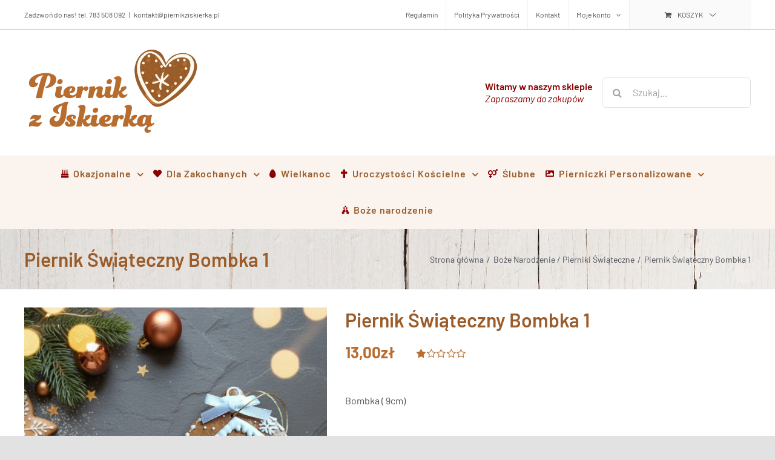

--- FILE ---
content_type: text/html; charset=UTF-8
request_url: https://piernikziskierka.pl/produkt/piernik-swiateczny-bombka-1/
body_size: 18495
content:
<!DOCTYPE html>
<html class="avada-html-layout-wide avada-html-header-position-top" lang="pl-PL" prefix="og: http://ogp.me/ns# fb: http://ogp.me/ns/fb#">
<head>
	<meta http-equiv="X-UA-Compatible" content="IE=edge" />
	<meta http-equiv="Content-Type" content="text/html; charset=utf-8"/>
	<meta name="viewport" content="width=device-width, initial-scale=1" />
	<meta name='robots' content='index, follow, max-image-preview:large, max-snippet:-1, max-video-preview:-1' />

<!-- Google Tag Manager for WordPress by gtm4wp.com -->
<script data-cfasync="false" data-pagespeed-no-defer>
	var gtm4wp_datalayer_name = "dataLayer";
	var dataLayer = dataLayer || [];
</script>
<!-- End Google Tag Manager for WordPress by gtm4wp.com -->
	<!-- This site is optimized with the Yoast SEO plugin v21.5 - https://yoast.com/wordpress/plugins/seo/ -->
	<title>Piernik Świąteczny Bombka 1 - Piernik z Iskierką - Ręcznie wykonane pierniki</title>
	<meta name="description" content="Żadne słodycze nie symbolizują świąt Bożego Narodzenia tak jak pierniczki lukrowane. Ręcznie wykonane, starannie dopracowane, zapraszamy do zakupu." />
	<link rel="canonical" href="https://piernikziskierka.pl/produkt/piernik-swiateczny-bombka-1/" />
	<meta property="og:locale" content="pl_PL" />
	<meta property="og:type" content="article" />
	<meta property="og:title" content="Piernik Świąteczny Bombka 1 - Piernik z Iskierką - Ręcznie wykonane pierniki" />
	<meta property="og:description" content="Żadne słodycze nie symbolizują świąt Bożego Narodzenia tak jak pierniczki lukrowane. Ręcznie wykonane, starannie dopracowane, zapraszamy do zakupu." />
	<meta property="og:url" content="https://piernikziskierka.pl/produkt/piernik-swiateczny-bombka-1/" />
	<meta property="og:site_name" content="Piernik z Iskierką - Ręcznie wykonane pierniki" />
	<meta property="article:modified_time" content="2025-11-06T06:32:02+00:00" />
	<meta property="og:image" content="https://piernikziskierka.pl/wp-content/uploads/2025/10/20231128_102314.jpg" />
	<meta property="og:image:width" content="1125" />
	<meta property="og:image:height" content="1500" />
	<meta property="og:image:type" content="image/jpeg" />
	<meta name="twitter:card" content="summary_large_image" />
	<meta name="twitter:label1" content="Szacowany czas czytania" />
	<meta name="twitter:data1" content="1 minuta" />
	<script type="application/ld+json" class="yoast-schema-graph">{"@context":"https://schema.org","@graph":[{"@type":"WebPage","@id":"https://piernikziskierka.pl/produkt/piernik-swiateczny-bombka-1/","url":"https://piernikziskierka.pl/produkt/piernik-swiateczny-bombka-1/","name":"Piernik Świąteczny Bombka 1 - Piernik z Iskierką - Ręcznie wykonane pierniki","isPartOf":{"@id":"https://piernikziskierka.pl/#website"},"primaryImageOfPage":{"@id":"https://piernikziskierka.pl/produkt/piernik-swiateczny-bombka-1/#primaryimage"},"image":{"@id":"https://piernikziskierka.pl/produkt/piernik-swiateczny-bombka-1/#primaryimage"},"thumbnailUrl":"https://piernikziskierka.pl/wp-content/uploads/2025/10/20231128_102314.jpg","datePublished":"2022-11-26T11:34:13+00:00","dateModified":"2025-11-06T06:32:02+00:00","description":"Żadne słodycze nie symbolizują świąt Bożego Narodzenia tak jak pierniczki lukrowane. Ręcznie wykonane, starannie dopracowane, zapraszamy do zakupu.","breadcrumb":{"@id":"https://piernikziskierka.pl/produkt/piernik-swiateczny-bombka-1/#breadcrumb"},"inLanguage":"pl-PL","potentialAction":[{"@type":"ReadAction","target":["https://piernikziskierka.pl/produkt/piernik-swiateczny-bombka-1/"]}]},{"@type":"ImageObject","inLanguage":"pl-PL","@id":"https://piernikziskierka.pl/produkt/piernik-swiateczny-bombka-1/#primaryimage","url":"https://piernikziskierka.pl/wp-content/uploads/2025/10/20231128_102314.jpg","contentUrl":"https://piernikziskierka.pl/wp-content/uploads/2025/10/20231128_102314.jpg","width":1125,"height":1500},{"@type":"BreadcrumbList","@id":"https://piernikziskierka.pl/produkt/piernik-swiateczny-bombka-1/#breadcrumb","itemListElement":[{"@type":"ListItem","position":1,"name":"Strona główna","item":"https://piernikziskierka.pl/"},{"@type":"ListItem","position":2,"name":"Sklep","item":"https://piernikziskierka.pl/sklep/"},{"@type":"ListItem","position":3,"name":"Piernik Świąteczny Bombka 1"}]},{"@type":"WebSite","@id":"https://piernikziskierka.pl/#website","url":"https://piernikziskierka.pl/","name":"Piernik z Iskierką - Ręcznie wykonane pierniki","description":"Sklep internetowy z ręcznie wykonanymi piernikami","potentialAction":[{"@type":"SearchAction","target":{"@type":"EntryPoint","urlTemplate":"https://piernikziskierka.pl/?s={search_term_string}"},"query-input":"required name=search_term_string"}],"inLanguage":"pl-PL"}]}</script>
	<!-- / Yoast SEO plugin. -->


<script type='application/javascript'>console.log('PixelYourSite Free version 9.4.7.1');</script>
<link rel='dns-prefetch' href='//www.googletagmanager.com' />
<link rel="alternate" type="application/rss+xml" title="Piernik z Iskierką - Ręcznie wykonane pierniki &raquo; Kanał z wpisami" href="https://piernikziskierka.pl/feed/" />
<link rel="alternate" type="application/rss+xml" title="Piernik z Iskierką - Ręcznie wykonane pierniki &raquo; Kanał z komentarzami" href="https://piernikziskierka.pl/comments/feed/" />
					<link rel="shortcut icon" href="https://piernikziskierka.pl/wp-content/uploads/2021/02/fav-64.png" type="image/x-icon" />
		
					<!-- For iPhone -->
			<link rel="apple-touch-icon" href="https://piernikziskierka.pl/wp-content/uploads/2021/02/fav-128-1.png">
		
					<!-- For iPhone Retina display -->
			<link rel="apple-touch-icon" sizes="180x180" href="https://piernikziskierka.pl/wp-content/uploads/2021/02/fav-128-1.png">
		
					<!-- For iPad -->
			<link rel="apple-touch-icon" sizes="152x152" href="https://piernikziskierka.pl/wp-content/uploads/2021/02/fav-128-1.png">
		
					<!-- For iPad Retina display -->
			<link rel="apple-touch-icon" sizes="167x167" href="https://piernikziskierka.pl/wp-content/uploads/2021/02/fav-128-1.png">
		
		<link rel="alternate" type="application/rss+xml" title="Piernik z Iskierką - Ręcznie wykonane pierniki &raquo; Piernik Świąteczny Bombka 1 Kanał z komentarzami" href="https://piernikziskierka.pl/produkt/piernik-swiateczny-bombka-1/feed/" />
<link rel="alternate" title="oEmbed (JSON)" type="application/json+oembed" href="https://piernikziskierka.pl/wp-json/oembed/1.0/embed?url=https%3A%2F%2Fpiernikziskierka.pl%2Fprodukt%2Fpiernik-swiateczny-bombka-1%2F" />
<link rel="alternate" title="oEmbed (XML)" type="text/xml+oembed" href="https://piernikziskierka.pl/wp-json/oembed/1.0/embed?url=https%3A%2F%2Fpiernikziskierka.pl%2Fprodukt%2Fpiernik-swiateczny-bombka-1%2F&#038;format=xml" />

		<meta property="og:title" content="Piernik Świąteczny Bombka 1"/>
		<meta property="og:type" content="article"/>
		<meta property="og:url" content="https://piernikziskierka.pl/produkt/piernik-swiateczny-bombka-1/"/>
		<meta property="og:site_name" content="Piernik z Iskierką - Ręcznie wykonane pierniki"/>
		<meta property="og:description" content="Skład: mleko, cukier, jaja, miód, przyprawa korzenna, margaryna kakao, soda.

Malowane ręcznie zapakowane w woreczek celofanowy.

Żadne słodycze nie symbolizują świąt Bożego Narodzenia tak jak pierniki lukrowane. Dlatego i tym razem nie może zabraknąć, na Twoim stole lub choince pięknych pierniczków. Ręcznie wykonanych. Na bazie prawdziwego miodu z pobliskich pasiek. Starannie dopracowane w najmniejszym detalu. Udekorowane, każde"/>

									<meta property="og:image" content="https://piernikziskierka.pl/wp-content/uploads/2025/10/20231128_102314.jpg"/>
							<style id='wp-img-auto-sizes-contain-inline-css' type='text/css'>
img:is([sizes=auto i],[sizes^="auto," i]){contain-intrinsic-size:3000px 1500px}
/*# sourceURL=wp-img-auto-sizes-contain-inline-css */
</style>
<style id='wp-block-library-inline-css' type='text/css'>
:root{--wp-block-synced-color:#7a00df;--wp-block-synced-color--rgb:122,0,223;--wp-bound-block-color:var(--wp-block-synced-color);--wp-editor-canvas-background:#ddd;--wp-admin-theme-color:#007cba;--wp-admin-theme-color--rgb:0,124,186;--wp-admin-theme-color-darker-10:#006ba1;--wp-admin-theme-color-darker-10--rgb:0,107,160.5;--wp-admin-theme-color-darker-20:#005a87;--wp-admin-theme-color-darker-20--rgb:0,90,135;--wp-admin-border-width-focus:2px}@media (min-resolution:192dpi){:root{--wp-admin-border-width-focus:1.5px}}.wp-element-button{cursor:pointer}:root .has-very-light-gray-background-color{background-color:#eee}:root .has-very-dark-gray-background-color{background-color:#313131}:root .has-very-light-gray-color{color:#eee}:root .has-very-dark-gray-color{color:#313131}:root .has-vivid-green-cyan-to-vivid-cyan-blue-gradient-background{background:linear-gradient(135deg,#00d084,#0693e3)}:root .has-purple-crush-gradient-background{background:linear-gradient(135deg,#34e2e4,#4721fb 50%,#ab1dfe)}:root .has-hazy-dawn-gradient-background{background:linear-gradient(135deg,#faaca8,#dad0ec)}:root .has-subdued-olive-gradient-background{background:linear-gradient(135deg,#fafae1,#67a671)}:root .has-atomic-cream-gradient-background{background:linear-gradient(135deg,#fdd79a,#004a59)}:root .has-nightshade-gradient-background{background:linear-gradient(135deg,#330968,#31cdcf)}:root .has-midnight-gradient-background{background:linear-gradient(135deg,#020381,#2874fc)}:root{--wp--preset--font-size--normal:16px;--wp--preset--font-size--huge:42px}.has-regular-font-size{font-size:1em}.has-larger-font-size{font-size:2.625em}.has-normal-font-size{font-size:var(--wp--preset--font-size--normal)}.has-huge-font-size{font-size:var(--wp--preset--font-size--huge)}.has-text-align-center{text-align:center}.has-text-align-left{text-align:left}.has-text-align-right{text-align:right}.has-fit-text{white-space:nowrap!important}#end-resizable-editor-section{display:none}.aligncenter{clear:both}.items-justified-left{justify-content:flex-start}.items-justified-center{justify-content:center}.items-justified-right{justify-content:flex-end}.items-justified-space-between{justify-content:space-between}.screen-reader-text{border:0;clip-path:inset(50%);height:1px;margin:-1px;overflow:hidden;padding:0;position:absolute;width:1px;word-wrap:normal!important}.screen-reader-text:focus{background-color:#ddd;clip-path:none;color:#444;display:block;font-size:1em;height:auto;left:5px;line-height:normal;padding:15px 23px 14px;text-decoration:none;top:5px;width:auto;z-index:100000}html :where(.has-border-color){border-style:solid}html :where([style*=border-top-color]){border-top-style:solid}html :where([style*=border-right-color]){border-right-style:solid}html :where([style*=border-bottom-color]){border-bottom-style:solid}html :where([style*=border-left-color]){border-left-style:solid}html :where([style*=border-width]){border-style:solid}html :where([style*=border-top-width]){border-top-style:solid}html :where([style*=border-right-width]){border-right-style:solid}html :where([style*=border-bottom-width]){border-bottom-style:solid}html :where([style*=border-left-width]){border-left-style:solid}html :where(img[class*=wp-image-]){height:auto;max-width:100%}:where(figure){margin:0 0 1em}html :where(.is-position-sticky){--wp-admin--admin-bar--position-offset:var(--wp-admin--admin-bar--height,0px)}@media screen and (max-width:600px){html :where(.is-position-sticky){--wp-admin--admin-bar--position-offset:0px}}

/*# sourceURL=wp-block-library-inline-css */
</style><link rel='stylesheet' id='wc-blocks-style-css' href='https://piernikziskierka.pl/wp-content/plugins/woocommerce/assets/client/blocks/wc-blocks.css?ver=wc-9.4.4' type='text/css' media='all' />
<style id='global-styles-inline-css' type='text/css'>
:root{--wp--preset--aspect-ratio--square: 1;--wp--preset--aspect-ratio--4-3: 4/3;--wp--preset--aspect-ratio--3-4: 3/4;--wp--preset--aspect-ratio--3-2: 3/2;--wp--preset--aspect-ratio--2-3: 2/3;--wp--preset--aspect-ratio--16-9: 16/9;--wp--preset--aspect-ratio--9-16: 9/16;--wp--preset--color--black: #000000;--wp--preset--color--cyan-bluish-gray: #abb8c3;--wp--preset--color--white: #ffffff;--wp--preset--color--pale-pink: #f78da7;--wp--preset--color--vivid-red: #cf2e2e;--wp--preset--color--luminous-vivid-orange: #ff6900;--wp--preset--color--luminous-vivid-amber: #fcb900;--wp--preset--color--light-green-cyan: #7bdcb5;--wp--preset--color--vivid-green-cyan: #00d084;--wp--preset--color--pale-cyan-blue: #8ed1fc;--wp--preset--color--vivid-cyan-blue: #0693e3;--wp--preset--color--vivid-purple: #9b51e0;--wp--preset--gradient--vivid-cyan-blue-to-vivid-purple: linear-gradient(135deg,rgb(6,147,227) 0%,rgb(155,81,224) 100%);--wp--preset--gradient--light-green-cyan-to-vivid-green-cyan: linear-gradient(135deg,rgb(122,220,180) 0%,rgb(0,208,130) 100%);--wp--preset--gradient--luminous-vivid-amber-to-luminous-vivid-orange: linear-gradient(135deg,rgb(252,185,0) 0%,rgb(255,105,0) 100%);--wp--preset--gradient--luminous-vivid-orange-to-vivid-red: linear-gradient(135deg,rgb(255,105,0) 0%,rgb(207,46,46) 100%);--wp--preset--gradient--very-light-gray-to-cyan-bluish-gray: linear-gradient(135deg,rgb(238,238,238) 0%,rgb(169,184,195) 100%);--wp--preset--gradient--cool-to-warm-spectrum: linear-gradient(135deg,rgb(74,234,220) 0%,rgb(151,120,209) 20%,rgb(207,42,186) 40%,rgb(238,44,130) 60%,rgb(251,105,98) 80%,rgb(254,248,76) 100%);--wp--preset--gradient--blush-light-purple: linear-gradient(135deg,rgb(255,206,236) 0%,rgb(152,150,240) 100%);--wp--preset--gradient--blush-bordeaux: linear-gradient(135deg,rgb(254,205,165) 0%,rgb(254,45,45) 50%,rgb(107,0,62) 100%);--wp--preset--gradient--luminous-dusk: linear-gradient(135deg,rgb(255,203,112) 0%,rgb(199,81,192) 50%,rgb(65,88,208) 100%);--wp--preset--gradient--pale-ocean: linear-gradient(135deg,rgb(255,245,203) 0%,rgb(182,227,212) 50%,rgb(51,167,181) 100%);--wp--preset--gradient--electric-grass: linear-gradient(135deg,rgb(202,248,128) 0%,rgb(113,206,126) 100%);--wp--preset--gradient--midnight: linear-gradient(135deg,rgb(2,3,129) 0%,rgb(40,116,252) 100%);--wp--preset--font-size--small: 12px;--wp--preset--font-size--medium: 20px;--wp--preset--font-size--large: 24px;--wp--preset--font-size--x-large: 42px;--wp--preset--font-size--normal: 16px;--wp--preset--font-size--xlarge: 32px;--wp--preset--font-size--huge: 48px;--wp--preset--font-family--inter: "Inter", sans-serif;--wp--preset--font-family--cardo: Cardo;--wp--preset--spacing--20: 0.44rem;--wp--preset--spacing--30: 0.67rem;--wp--preset--spacing--40: 1rem;--wp--preset--spacing--50: 1.5rem;--wp--preset--spacing--60: 2.25rem;--wp--preset--spacing--70: 3.38rem;--wp--preset--spacing--80: 5.06rem;--wp--preset--shadow--natural: 6px 6px 9px rgba(0, 0, 0, 0.2);--wp--preset--shadow--deep: 12px 12px 50px rgba(0, 0, 0, 0.4);--wp--preset--shadow--sharp: 6px 6px 0px rgba(0, 0, 0, 0.2);--wp--preset--shadow--outlined: 6px 6px 0px -3px rgb(255, 255, 255), 6px 6px rgb(0, 0, 0);--wp--preset--shadow--crisp: 6px 6px 0px rgb(0, 0, 0);}:where(.is-layout-flex){gap: 0.5em;}:where(.is-layout-grid){gap: 0.5em;}body .is-layout-flex{display: flex;}.is-layout-flex{flex-wrap: wrap;align-items: center;}.is-layout-flex > :is(*, div){margin: 0;}body .is-layout-grid{display: grid;}.is-layout-grid > :is(*, div){margin: 0;}:where(.wp-block-columns.is-layout-flex){gap: 2em;}:where(.wp-block-columns.is-layout-grid){gap: 2em;}:where(.wp-block-post-template.is-layout-flex){gap: 1.25em;}:where(.wp-block-post-template.is-layout-grid){gap: 1.25em;}.has-black-color{color: var(--wp--preset--color--black) !important;}.has-cyan-bluish-gray-color{color: var(--wp--preset--color--cyan-bluish-gray) !important;}.has-white-color{color: var(--wp--preset--color--white) !important;}.has-pale-pink-color{color: var(--wp--preset--color--pale-pink) !important;}.has-vivid-red-color{color: var(--wp--preset--color--vivid-red) !important;}.has-luminous-vivid-orange-color{color: var(--wp--preset--color--luminous-vivid-orange) !important;}.has-luminous-vivid-amber-color{color: var(--wp--preset--color--luminous-vivid-amber) !important;}.has-light-green-cyan-color{color: var(--wp--preset--color--light-green-cyan) !important;}.has-vivid-green-cyan-color{color: var(--wp--preset--color--vivid-green-cyan) !important;}.has-pale-cyan-blue-color{color: var(--wp--preset--color--pale-cyan-blue) !important;}.has-vivid-cyan-blue-color{color: var(--wp--preset--color--vivid-cyan-blue) !important;}.has-vivid-purple-color{color: var(--wp--preset--color--vivid-purple) !important;}.has-black-background-color{background-color: var(--wp--preset--color--black) !important;}.has-cyan-bluish-gray-background-color{background-color: var(--wp--preset--color--cyan-bluish-gray) !important;}.has-white-background-color{background-color: var(--wp--preset--color--white) !important;}.has-pale-pink-background-color{background-color: var(--wp--preset--color--pale-pink) !important;}.has-vivid-red-background-color{background-color: var(--wp--preset--color--vivid-red) !important;}.has-luminous-vivid-orange-background-color{background-color: var(--wp--preset--color--luminous-vivid-orange) !important;}.has-luminous-vivid-amber-background-color{background-color: var(--wp--preset--color--luminous-vivid-amber) !important;}.has-light-green-cyan-background-color{background-color: var(--wp--preset--color--light-green-cyan) !important;}.has-vivid-green-cyan-background-color{background-color: var(--wp--preset--color--vivid-green-cyan) !important;}.has-pale-cyan-blue-background-color{background-color: var(--wp--preset--color--pale-cyan-blue) !important;}.has-vivid-cyan-blue-background-color{background-color: var(--wp--preset--color--vivid-cyan-blue) !important;}.has-vivid-purple-background-color{background-color: var(--wp--preset--color--vivid-purple) !important;}.has-black-border-color{border-color: var(--wp--preset--color--black) !important;}.has-cyan-bluish-gray-border-color{border-color: var(--wp--preset--color--cyan-bluish-gray) !important;}.has-white-border-color{border-color: var(--wp--preset--color--white) !important;}.has-pale-pink-border-color{border-color: var(--wp--preset--color--pale-pink) !important;}.has-vivid-red-border-color{border-color: var(--wp--preset--color--vivid-red) !important;}.has-luminous-vivid-orange-border-color{border-color: var(--wp--preset--color--luminous-vivid-orange) !important;}.has-luminous-vivid-amber-border-color{border-color: var(--wp--preset--color--luminous-vivid-amber) !important;}.has-light-green-cyan-border-color{border-color: var(--wp--preset--color--light-green-cyan) !important;}.has-vivid-green-cyan-border-color{border-color: var(--wp--preset--color--vivid-green-cyan) !important;}.has-pale-cyan-blue-border-color{border-color: var(--wp--preset--color--pale-cyan-blue) !important;}.has-vivid-cyan-blue-border-color{border-color: var(--wp--preset--color--vivid-cyan-blue) !important;}.has-vivid-purple-border-color{border-color: var(--wp--preset--color--vivid-purple) !important;}.has-vivid-cyan-blue-to-vivid-purple-gradient-background{background: var(--wp--preset--gradient--vivid-cyan-blue-to-vivid-purple) !important;}.has-light-green-cyan-to-vivid-green-cyan-gradient-background{background: var(--wp--preset--gradient--light-green-cyan-to-vivid-green-cyan) !important;}.has-luminous-vivid-amber-to-luminous-vivid-orange-gradient-background{background: var(--wp--preset--gradient--luminous-vivid-amber-to-luminous-vivid-orange) !important;}.has-luminous-vivid-orange-to-vivid-red-gradient-background{background: var(--wp--preset--gradient--luminous-vivid-orange-to-vivid-red) !important;}.has-very-light-gray-to-cyan-bluish-gray-gradient-background{background: var(--wp--preset--gradient--very-light-gray-to-cyan-bluish-gray) !important;}.has-cool-to-warm-spectrum-gradient-background{background: var(--wp--preset--gradient--cool-to-warm-spectrum) !important;}.has-blush-light-purple-gradient-background{background: var(--wp--preset--gradient--blush-light-purple) !important;}.has-blush-bordeaux-gradient-background{background: var(--wp--preset--gradient--blush-bordeaux) !important;}.has-luminous-dusk-gradient-background{background: var(--wp--preset--gradient--luminous-dusk) !important;}.has-pale-ocean-gradient-background{background: var(--wp--preset--gradient--pale-ocean) !important;}.has-electric-grass-gradient-background{background: var(--wp--preset--gradient--electric-grass) !important;}.has-midnight-gradient-background{background: var(--wp--preset--gradient--midnight) !important;}.has-small-font-size{font-size: var(--wp--preset--font-size--small) !important;}.has-medium-font-size{font-size: var(--wp--preset--font-size--medium) !important;}.has-large-font-size{font-size: var(--wp--preset--font-size--large) !important;}.has-x-large-font-size{font-size: var(--wp--preset--font-size--x-large) !important;}
/*# sourceURL=global-styles-inline-css */
</style>

<style id='classic-theme-styles-inline-css' type='text/css'>
/*! This file is auto-generated */
.wp-block-button__link{color:#fff;background-color:#32373c;border-radius:9999px;box-shadow:none;text-decoration:none;padding:calc(.667em + 2px) calc(1.333em + 2px);font-size:1.125em}.wp-block-file__button{background:#32373c;color:#fff;text-decoration:none}
/*# sourceURL=/wp-includes/css/classic-themes.min.css */
</style>
<link rel='stylesheet' id='pay_by_paynow_pl_styles-css' href='https://piernikziskierka.pl/wp-content/plugins/pay-by-paynow-pl/assets/css/front.css?ver=2.5.10' type='text/css' media='all' />
<style id='woocommerce-inline-inline-css' type='text/css'>
.woocommerce form .form-row .required { visibility: visible; }
/*# sourceURL=woocommerce-inline-inline-css */
</style>
<link rel='stylesheet' id='fusion-dynamic-css-css' href='https://piernikziskierka.pl/wp-content/uploads/fusion-styles/cb135f8a06400e6ee039bc610c0ecda6.min.css?ver=3.6.1' type='text/css' media='all' />
<script type="text/template" id="tmpl-variation-template">
	<div class="woocommerce-variation-description">{{{ data.variation.variation_description }}}</div>
	<div class="woocommerce-variation-price">{{{ data.variation.price_html }}}</div>
	<div class="woocommerce-variation-availability">{{{ data.variation.availability_html }}}</div>
</script>
<script type="text/template" id="tmpl-unavailable-variation-template">
	<p role="alert">Przepraszamy, ten produkt jest niedostępny. Prosimy wybrać inną kombinację.</p>
</script>
<script type="text/javascript" src="https://piernikziskierka.pl/wp-includes/js/jquery/jquery.min.js?ver=3.7.1" id="jquery-core-js"></script>
<script type="text/javascript" src="https://piernikziskierka.pl/wp-includes/js/jquery/jquery-migrate.min.js?ver=3.4.1" id="jquery-migrate-js"></script>
<script type="text/javascript" src="https://piernikziskierka.pl/wp-content/plugins/woocommerce/assets/js/jquery-blockui/jquery.blockUI.min.js?ver=2.7.0-wc.9.4.4" id="jquery-blockui-js" defer="defer" data-wp-strategy="defer"></script>
<script type="text/javascript" id="wc-add-to-cart-js-extra">
/* <![CDATA[ */
var wc_add_to_cart_params = {"ajax_url":"/wp-admin/admin-ajax.php","wc_ajax_url":"/?wc-ajax=%%endpoint%%","i18n_view_cart":"Zobacz koszyk","cart_url":"https://piernikziskierka.pl/koszyk/","is_cart":"","cart_redirect_after_add":"no"};
//# sourceURL=wc-add-to-cart-js-extra
/* ]]> */
</script>
<script type="text/javascript" src="https://piernikziskierka.pl/wp-content/plugins/woocommerce/assets/js/frontend/add-to-cart.min.js?ver=9.4.4" id="wc-add-to-cart-js" defer="defer" data-wp-strategy="defer"></script>
<script type="text/javascript" src="https://piernikziskierka.pl/wp-content/plugins/woocommerce/assets/js/zoom/jquery.zoom.min.js?ver=1.7.21-wc.9.4.4" id="zoom-js" defer="defer" data-wp-strategy="defer"></script>
<script type="text/javascript" id="wc-single-product-js-extra">
/* <![CDATA[ */
var wc_single_product_params = {"i18n_required_rating_text":"Prosz\u0119 wybra\u0107 ocen\u0119","review_rating_required":"yes","flexslider":{"rtl":false,"animation":"slide","smoothHeight":true,"directionNav":true,"controlNav":"thumbnails","slideshow":false,"animationSpeed":500,"animationLoop":false,"allowOneSlide":false},"zoom_enabled":"1","zoom_options":[],"photoswipe_enabled":"","photoswipe_options":{"shareEl":false,"closeOnScroll":false,"history":false,"hideAnimationDuration":0,"showAnimationDuration":0},"flexslider_enabled":"1"};
//# sourceURL=wc-single-product-js-extra
/* ]]> */
</script>
<script type="text/javascript" src="https://piernikziskierka.pl/wp-content/plugins/woocommerce/assets/js/frontend/single-product.min.js?ver=9.4.4" id="wc-single-product-js" defer="defer" data-wp-strategy="defer"></script>
<script type="text/javascript" src="https://piernikziskierka.pl/wp-content/plugins/woocommerce/assets/js/js-cookie/js.cookie.min.js?ver=2.1.4-wc.9.4.4" id="js-cookie-js" defer="defer" data-wp-strategy="defer"></script>
<script type="text/javascript" id="woocommerce-js-extra">
/* <![CDATA[ */
var woocommerce_params = {"ajax_url":"/wp-admin/admin-ajax.php","wc_ajax_url":"/?wc-ajax=%%endpoint%%"};
//# sourceURL=woocommerce-js-extra
/* ]]> */
</script>
<script type="text/javascript" src="https://piernikziskierka.pl/wp-content/plugins/woocommerce/assets/js/frontend/woocommerce.min.js?ver=9.4.4" id="woocommerce-js" defer="defer" data-wp-strategy="defer"></script>
<script type="text/javascript" src="https://piernikziskierka.pl/wp-includes/js/underscore.min.js?ver=1.13.7" id="underscore-js"></script>
<script type="text/javascript" id="wp-util-js-extra">
/* <![CDATA[ */
var _wpUtilSettings = {"ajax":{"url":"/wp-admin/admin-ajax.php"}};
//# sourceURL=wp-util-js-extra
/* ]]> */
</script>
<script type="text/javascript" src="https://piernikziskierka.pl/wp-includes/js/wp-util.min.js?ver=6.9" id="wp-util-js"></script>
<script type="text/javascript" id="wc-add-to-cart-variation-js-extra">
/* <![CDATA[ */
var wc_add_to_cart_variation_params = {"wc_ajax_url":"/?wc-ajax=%%endpoint%%","i18n_no_matching_variations_text":"Przepraszamy, \u017caden produkt nie spe\u0142nia twojego wyboru. Prosimy wybra\u0107 inn\u0105 kombinacj\u0119.","i18n_make_a_selection_text":"Wybierz opcje produktu przed dodaniem go do koszyka.","i18n_unavailable_text":"Przepraszamy, ten produkt jest niedost\u0119pny. Prosimy wybra\u0107 inn\u0105 kombinacj\u0119."};
//# sourceURL=wc-add-to-cart-variation-js-extra
/* ]]> */
</script>
<script type="text/javascript" src="https://piernikziskierka.pl/wp-content/plugins/woocommerce/assets/js/frontend/add-to-cart-variation.min.js?ver=9.4.4" id="wc-add-to-cart-variation-js" defer="defer" data-wp-strategy="defer"></script>
<script type="text/javascript" src="https://piernikziskierka.pl/wp-content/plugins/pixelyoursite/dist/scripts/jquery.bind-first-0.2.3.min.js?ver=6.9" id="jquery-bind-first-js"></script>
<script type="text/javascript" src="https://piernikziskierka.pl/wp-content/plugins/pixelyoursite/dist/scripts/js.cookie-2.1.3.min.js?ver=2.1.3" id="js-cookie-pys-js"></script>
<script type="text/javascript" id="pys-js-extra">
/* <![CDATA[ */
var pysOptions = {"staticEvents":{"facebook":{"woo_view_content":[{"delay":0,"type":"static","name":"ViewContent","pixelIds":["6924255531018886"],"eventID":"daf760ed-ed8a-4b30-9ca0-3d9831b73847","params":{"content_ids":["1181"],"content_type":"product","content_name":"Piernik \u015awi\u0105teczny Bombka 1","category_name":"Bo\u017ce Narodzenie / Pierniki \u015awi\u0105teczne","value":13,"currency":"PLN","contents":[{"id":"1181","quantity":1}],"product_price":13,"page_title":"Piernik \u015awi\u0105teczny Bombka 1","post_type":"product","post_id":1181,"plugin":"PixelYourSite","user_role":"guest","event_url":"piernikziskierka.pl/produkt/piernik-swiateczny-bombka-1/"},"e_id":"woo_view_content","ids":[],"hasTimeWindow":false,"timeWindow":0,"woo_order":"","edd_order":""}],"init_event":[{"delay":0,"type":"static","name":"PageView","pixelIds":["6924255531018886"],"eventID":"24848c94-f088-4113-b863-982610a75ced","params":{"page_title":"Piernik \u015awi\u0105teczny Bombka 1","post_type":"product","post_id":1181,"plugin":"PixelYourSite","user_role":"guest","event_url":"piernikziskierka.pl/produkt/piernik-swiateczny-bombka-1/"},"e_id":"init_event","ids":[],"hasTimeWindow":false,"timeWindow":0,"woo_order":"","edd_order":""}]}},"dynamicEvents":[],"triggerEvents":[],"triggerEventTypes":[],"facebook":{"pixelIds":["6924255531018886"],"advancedMatching":[],"advancedMatchingEnabled":true,"removeMetadata":false,"contentParams":{"post_type":"product","post_id":1181,"content_name":"Piernik \u015awi\u0105teczny Bombka 1","categories":"Bo\u017ce Narodzenie / Pierniki \u015awi\u0105teczne","tags":""},"commentEventEnabled":true,"wooVariableAsSimple":false,"downloadEnabled":true,"formEventEnabled":true,"serverApiEnabled":true,"wooCRSendFromServer":false,"send_external_id":null},"debug":"","siteUrl":"https://piernikziskierka.pl","ajaxUrl":"https://piernikziskierka.pl/wp-admin/admin-ajax.php","ajax_event":"8e400add39","enable_remove_download_url_param":"1","cookie_duration":"7","last_visit_duration":"60","enable_success_send_form":"","ajaxForServerEvent":"1","send_external_id":"1","external_id_expire":"180","gdpr":{"ajax_enabled":false,"all_disabled_by_api":false,"facebook_disabled_by_api":false,"analytics_disabled_by_api":false,"google_ads_disabled_by_api":false,"pinterest_disabled_by_api":false,"bing_disabled_by_api":false,"externalID_disabled_by_api":false,"facebook_prior_consent_enabled":true,"analytics_prior_consent_enabled":true,"google_ads_prior_consent_enabled":null,"pinterest_prior_consent_enabled":true,"bing_prior_consent_enabled":true,"cookiebot_integration_enabled":false,"cookiebot_facebook_consent_category":"marketing","cookiebot_analytics_consent_category":"statistics","cookiebot_tiktok_consent_category":"marketing","cookiebot_google_ads_consent_category":null,"cookiebot_pinterest_consent_category":"marketing","cookiebot_bing_consent_category":"marketing","consent_magic_integration_enabled":false,"real_cookie_banner_integration_enabled":false,"cookie_notice_integration_enabled":false,"cookie_law_info_integration_enabled":false},"cookie":{"disabled_all_cookie":false,"disabled_advanced_form_data_cookie":false,"disabled_landing_page_cookie":false,"disabled_first_visit_cookie":false,"disabled_trafficsource_cookie":false,"disabled_utmTerms_cookie":false,"disabled_utmId_cookie":false},"woo":{"enabled":true,"enabled_save_data_to_orders":true,"addToCartOnButtonEnabled":true,"addToCartOnButtonValueEnabled":true,"addToCartOnButtonValueOption":"price","singleProductId":1181,"removeFromCartSelector":"form.woocommerce-cart-form .remove","addToCartCatchMethod":"add_cart_hook","is_order_received_page":false,"containOrderId":false},"edd":{"enabled":false}};
//# sourceURL=pys-js-extra
/* ]]> */
</script>
<script type="text/javascript" src="https://piernikziskierka.pl/wp-content/plugins/pixelyoursite/dist/scripts/public.js?ver=9.4.7.1" id="pys-js"></script>

<!-- Google Analytics snippet added by Site Kit -->
<script type="text/javascript" src="https://www.googletagmanager.com/gtag/js?id=GT-5DDF576" id="google_gtagjs-js" async></script>
<script type="text/javascript" id="google_gtagjs-js-after">
/* <![CDATA[ */
window.dataLayer = window.dataLayer || [];function gtag(){dataLayer.push(arguments);}
gtag('set', 'linker', {"domains":["piernikziskierka.pl"]} );
gtag("js", new Date());
gtag("set", "developer_id.dZTNiMT", true);
gtag("config", "GT-5DDF576");
//# sourceURL=google_gtagjs-js-after
/* ]]> */
</script>

<!-- End Google Analytics snippet added by Site Kit -->
<link rel="https://api.w.org/" href="https://piernikziskierka.pl/wp-json/" /><link rel="alternate" title="JSON" type="application/json" href="https://piernikziskierka.pl/wp-json/wp/v2/product/1181" /><link rel="EditURI" type="application/rsd+xml" title="RSD" href="https://piernikziskierka.pl/xmlrpc.php?rsd" />
<meta name="generator" content="WordPress 6.9" />
<meta name="generator" content="WooCommerce 9.4.4" />
<link rel='shortlink' href='https://piernikziskierka.pl/?p=1181' />
<meta name="generator" content="Site Kit by Google 1.114.0" />		<link rel="manifest" href="https://piernikziskierka.pl/wp-json/wp/v2/web-app-manifest">
		<meta name="theme-color" content="#fff">
		<meta name="apple-mobile-web-app-capable" content="yes">
		<meta name="mobile-web-app-capable" content="yes">
		<meta name="apple-touch-fullscreen" content="YES">
				
				<meta name="apple-mobile-web-app-title" content="Piernik z Iskierką - Ręcznie wykonane pierniki">
		<meta name="application-name" content="Piernik z Iskierką - Ręcznie wykonane pierniki">
		
<!-- Google Tag Manager for WordPress by gtm4wp.com -->
<!-- GTM Container placement set to automatic -->
<script data-cfasync="false" data-pagespeed-no-defer>
	var dataLayer_content = {"pagePostType":"product","pagePostType2":"single-product","pagePostAuthor":"admin"};
	dataLayer.push( dataLayer_content );
</script>
<script data-cfasync="false">
(function(w,d,s,l,i){w[l]=w[l]||[];w[l].push({'gtm.start':
new Date().getTime(),event:'gtm.js'});var f=d.getElementsByTagName(s)[0],
j=d.createElement(s),dl=l!='dataLayer'?'&l='+l:'';j.async=true;j.src=
'//www.googletagmanager.com/gtm.js?id='+i+dl;f.parentNode.insertBefore(j,f);
})(window,document,'script','dataLayer','GTM-5KFQ92JD');
</script>
<!-- End Google Tag Manager -->
<!-- End Google Tag Manager for WordPress by gtm4wp.com --><!-- Google site verification - Google Listings & Ads -->
<meta name="google-site-verification" content="Shuz9P8_nHg0lQPreas0CNEfLPGBB1Y-zdn6II_4-OA" />
<style type="text/css" id="css-fb-visibility">@media screen and (max-width: 640px){.fusion-no-small-visibility{display:none !important;}body:not(.fusion-builder-ui-wireframe) .sm-text-align-center{text-align:center !important;}body:not(.fusion-builder-ui-wireframe) .sm-text-align-left{text-align:left !important;}body:not(.fusion-builder-ui-wireframe) .sm-text-align-right{text-align:right !important;}body:not(.fusion-builder-ui-wireframe) .sm-flex-align-center{justify-content:center !important;}body:not(.fusion-builder-ui-wireframe) .sm-flex-align-flex-start{justify-content:flex-start !important;}body:not(.fusion-builder-ui-wireframe) .sm-flex-align-flex-end{justify-content:flex-end !important;}body:not(.fusion-builder-ui-wireframe) .sm-mx-auto{margin-left:auto !important;margin-right:auto !important;}body:not(.fusion-builder-ui-wireframe) .sm-ml-auto{margin-left:auto !important;}body:not(.fusion-builder-ui-wireframe) .sm-mr-auto{margin-right:auto !important;}body:not(.fusion-builder-ui-wireframe) .fusion-absolute-position-small{position:absolute;top:auto;width:100%;}}@media screen and (min-width: 641px) and (max-width: 1024px){.fusion-no-medium-visibility{display:none !important;}body:not(.fusion-builder-ui-wireframe) .md-text-align-center{text-align:center !important;}body:not(.fusion-builder-ui-wireframe) .md-text-align-left{text-align:left !important;}body:not(.fusion-builder-ui-wireframe) .md-text-align-right{text-align:right !important;}body:not(.fusion-builder-ui-wireframe) .md-flex-align-center{justify-content:center !important;}body:not(.fusion-builder-ui-wireframe) .md-flex-align-flex-start{justify-content:flex-start !important;}body:not(.fusion-builder-ui-wireframe) .md-flex-align-flex-end{justify-content:flex-end !important;}body:not(.fusion-builder-ui-wireframe) .md-mx-auto{margin-left:auto !important;margin-right:auto !important;}body:not(.fusion-builder-ui-wireframe) .md-ml-auto{margin-left:auto !important;}body:not(.fusion-builder-ui-wireframe) .md-mr-auto{margin-right:auto !important;}body:not(.fusion-builder-ui-wireframe) .fusion-absolute-position-medium{position:absolute;top:auto;width:100%;}}@media screen and (min-width: 1025px){.fusion-no-large-visibility{display:none !important;}body:not(.fusion-builder-ui-wireframe) .lg-text-align-center{text-align:center !important;}body:not(.fusion-builder-ui-wireframe) .lg-text-align-left{text-align:left !important;}body:not(.fusion-builder-ui-wireframe) .lg-text-align-right{text-align:right !important;}body:not(.fusion-builder-ui-wireframe) .lg-flex-align-center{justify-content:center !important;}body:not(.fusion-builder-ui-wireframe) .lg-flex-align-flex-start{justify-content:flex-start !important;}body:not(.fusion-builder-ui-wireframe) .lg-flex-align-flex-end{justify-content:flex-end !important;}body:not(.fusion-builder-ui-wireframe) .lg-mx-auto{margin-left:auto !important;margin-right:auto !important;}body:not(.fusion-builder-ui-wireframe) .lg-ml-auto{margin-left:auto !important;}body:not(.fusion-builder-ui-wireframe) .lg-mr-auto{margin-right:auto !important;}body:not(.fusion-builder-ui-wireframe) .fusion-absolute-position-large{position:absolute;top:auto;width:100%;}}</style>	<noscript><style>.woocommerce-product-gallery{ opacity: 1 !important; }</style></noscript>
	<style type="text/css">.recentcomments a{display:inline !important;padding:0 !important;margin:0 !important;}</style><style class='wp-fonts-local' type='text/css'>
@font-face{font-family:Inter;font-style:normal;font-weight:300 900;font-display:fallback;src:url('https://piernikziskierka.pl/wp-content/plugins/woocommerce/assets/fonts/Inter-VariableFont_slnt,wght.woff2') format('woff2');font-stretch:normal;}
@font-face{font-family:Cardo;font-style:normal;font-weight:400;font-display:fallback;src:url('https://piernikziskierka.pl/wp-content/plugins/woocommerce/assets/fonts/cardo_normal_400.woff2') format('woff2');}
</style>
		<script type="text/javascript">
			var doc = document.documentElement;
			doc.setAttribute( 'data-useragent', navigator.userAgent );
		</script>
		<!-- Global site tag (gtag.js) - Google Analytics -->
<script async src="https://www.googletagmanager.com/gtag/js?id=G-JXY6NWTEDJ"></script>
<script>
  window.dataLayer = window.dataLayer || [];
  function gtag(){dataLayer.push(arguments);}
  gtag('js', new Date());

  gtag('config', 'G-JXY6NWTEDJ');
</script>
	<script>
    document.addEventListener("DOMContentLoaded", function() { 
        var button = document.querySelector(".single_add_to_cart_button"); 
        if (button) { 
            button.textContent = "Dodaj do koszyka"; 
        }
    });
</script><link rel='stylesheet' id='wau_upload_css-css' href='https://piernikziskierka.pl/wp-content/plugins/woo-addon-uploads/includes/../assets/css/wau_styles.css?ver=1.0.0' type='text/css' media='all' />
</head>

<body class="wp-singular product-template-default single single-product postid-1181 wp-theme-Avada theme-Avada woocommerce woocommerce-page woocommerce-no-js fusion-image-hovers fusion-pagination-sizing fusion-button_type-flat fusion-button_span-no fusion-button_gradient-linear avada-image-rollover-circle-yes avada-image-rollover-no fusion-body ltr fusion-sticky-header no-tablet-sticky-header no-mobile-sticky-header no-mobile-slidingbar no-mobile-totop avada-has-rev-slider-styles fusion-disable-outline fusion-sub-menu-slide mobile-logo-pos-left layout-wide-mode avada-has-boxed-modal-shadow- layout-scroll-offset-full avada-has-zero-margin-offset-top fusion-top-header menu-text-align-center fusion-woo-product-design-clean fusion-woo-shop-page-columns-4 fusion-woo-related-columns-4 fusion-woo-archive-page-columns-4 fusion-woocommerce-equal-heights avada-has-woo-gallery-disabled woo-tabs-horizontal woo-sale-badge-circle woo-outofstock-badge-top_bar mobile-menu-design-modern fusion-show-pagination-text fusion-header-layout-v4 avada-responsive avada-footer-fx-none avada-menu-highlight-style-bottombar fusion-search-form-clean fusion-main-menu-search-dropdown fusion-avatar-circle avada-dropdown-styles avada-blog-layout-large avada-blog-archive-layout-large avada-header-shadow-no avada-menu-icon-position-left avada-has-megamenu-shadow avada-has-breadcrumb-mobile-hidden avada-has-titlebar-bar_and_content avada-header-border-color-full-transparent avada-has-pagination-width_height avada-flyout-menu-direction-fade avada-ec-views-v1" >
	
<!-- GTM Container placement set to automatic -->
<!-- Google Tag Manager (noscript) -->
				<noscript><iframe src="https://www.googletagmanager.com/ns.html?id=GTM-5KFQ92JD" height="0" width="0" style="display:none;visibility:hidden" aria-hidden="true"></iframe></noscript>
<!-- End Google Tag Manager (noscript) -->	<a class="skip-link screen-reader-text" href="#content">Przejdź do zawartości</a>

	<div id="boxed-wrapper">
		<div class="fusion-sides-frame"></div>
		<div id="wrapper" class="fusion-wrapper">
			<div id="home" style="position:relative;top:-1px;"></div>
			
				
			<header class="fusion-header-wrapper">
				<div class="fusion-header-v4 fusion-logo-alignment fusion-logo-left fusion-sticky-menu- fusion-sticky-logo- fusion-mobile-logo- fusion-sticky-menu-only fusion-header-menu-align-center fusion-mobile-menu-design-modern">
					
<div class="fusion-secondary-header">
	<div class="fusion-row">
					<div class="fusion-alignleft">
				<div class="fusion-contact-info"><span class="fusion-contact-info-phone-number">Zadzwoń do nas! tel. 783 508 092</span><span class="fusion-header-separator">|</span><span class="fusion-contact-info-email-address"><a href="mailto:&#107;on&#116;ak&#116;&#64;pi&#101;&#114;nik&#122;i&#115;k&#105;&#101;r&#107;&#97;.p&#108;">&#107;on&#116;ak&#116;&#64;pi&#101;&#114;nik&#122;i&#115;k&#105;&#101;r&#107;&#97;.p&#108;</a></span></div>			</div>
							<div class="fusion-alignright">
				<nav class="fusion-secondary-menu" role="navigation" aria-label="Dodatkowe menu"><ul id="menu-top-menu" class="menu"><li  id="menu-item-209"  class="menu-item menu-item-type-post_type menu-item-object-page menu-item-209"  data-item-id="209"><a  href="https://piernikziskierka.pl/regulamin/" class="fusion-bottombar-highlight"><span class="menu-text">Regulamin</span></a></li><li  id="menu-item-208"  class="menu-item menu-item-type-post_type menu-item-object-page menu-item-privacy-policy menu-item-208"  data-item-id="208"><a  href="https://piernikziskierka.pl/polityka-prywatnosci/" class="fusion-bottombar-highlight"><span class="menu-text">Polityka Prywatności</span></a></li><li  id="menu-item-212"  class="menu-item menu-item-type-post_type menu-item-object-page menu-item-212"  data-item-id="212"><a  href="https://piernikziskierka.pl/kontakt/" class="fusion-bottombar-highlight"><span class="menu-text">Kontakt</span></a></li><li class="menu-item fusion-dropdown-menu menu-item-has-children fusion-custom-menu-item fusion-menu-login-box"><a href="https://piernikziskierka.pl/moje-konto/" aria-haspopup="true" class="fusion-bottombar-highlight"><span class="menu-text">Moje konto</span><span class="fusion-caret"><i class="fusion-dropdown-indicator"></i></span></a><div class="fusion-custom-menu-item-contents"><form action="https://piernikziskierka.pl/wp-login.php" name="loginform" method="post"><p><input type="text" class="input-text" name="log" id="username" value="" placeholder="Nazwa użytkownika" /></p><p><input type="password" class="input-text" name="pwd" id="password" value="" placeholder="Hasło" /></p><p class="fusion-remember-checkbox"><label for="fusion-menu-login-box-rememberme"><input name="rememberme" type="checkbox" id="fusion-menu-login-box-rememberme" value="forever"> Zapamiętaj mnie</label></p><input type="hidden" name="fusion_woo_login_box" value="true" /><p class="fusion-login-box-submit"><input type="submit" name="wp-submit" id="wp-submit" class="button button-small default comment-submit" value="Zaloguj się"><input type="hidden" name="redirect" value=""></p></form><a class="fusion-menu-login-box-register" href="https://piernikziskierka.pl/moje-konto/" title="Rejestracja">Rejestracja</a></div></li><li class="fusion-custom-menu-item fusion-menu-cart fusion-secondary-menu-cart"><a class="fusion-secondary-menu-icon" href="https://piernikziskierka.pl/koszyk/"><span class="menu-text" aria-label="Zobacz koszyk">Koszyk</span></a></li></ul></nav><nav class="fusion-mobile-nav-holder fusion-mobile-menu-text-align-left" aria-label="Dodatkowe Mobilne Menu"></nav>			</div>
			</div>
</div>
<div class="fusion-header-sticky-height"></div>
<div class="fusion-sticky-header-wrapper"> <!-- start fusion sticky header wrapper -->
	<div class="fusion-header">
		<div class="fusion-row">
							<div class="fusion-logo" data-margin-top="0px" data-margin-bottom="0px" data-margin-left="0px" data-margin-right="0px">
			<a class="fusion-logo-link"  href="https://piernikziskierka.pl/" >

						<!-- standard logo -->
			<img src="https://piernikziskierka.pl/wp-content/uploads/2021/02/Logo-300px.png.webp" srcset="https://piernikziskierka.pl/wp-content/uploads/2021/02/Logo-300px.png.webp 1x, https://piernikziskierka.pl/wp-content/uploads/2021/02/Logo-600px.png.webp 2x" width="300" height="147" style="max-height:147px;height:auto;" alt="Piernik z Iskierką &#8211; Ręcznie wykonane pierniki Logo" data-retina_logo_url="https://piernikziskierka.pl/wp-content/uploads/2021/02/Logo-600px.png.webp" class="fusion-standard-logo" />

			
					</a>
		
<div class="fusion-header-content-3-wrapper">
			<h3 class="fusion-header-tagline">
			Witamy w naszym sklepie<br>
<i style="font-weight:300">Zapraszamy do zakupów</i>		</h3>
		<div class="fusion-secondary-menu-search">
					<form role="search" class="searchform fusion-search-form  fusion-search-form-clean" method="get" action="https://piernikziskierka.pl/">
			<div class="fusion-search-form-content">

				
				<div class="fusion-search-field search-field">
					<label><span class="screen-reader-text">Szukaj</span>
													<input type="search" value="" name="s" class="s" placeholder="Szukaj..." required aria-required="true" aria-label="Szukaj..."/>
											</label>
				</div>
				<div class="fusion-search-button search-button">
					<input type="submit" class="fusion-search-submit searchsubmit" aria-label="Szukaj" value="&#xf002;" />
									</div>

				
			</div>


			
		</form>
				</div>
	</div>
</div>
								<div class="fusion-mobile-menu-icons">
							<a href="#" class="fusion-icon awb-icon-bars" aria-label="Przełączanie telefonu w menu" aria-expanded="false"></a>
		
		
		
			</div>
			
					</div>
	</div>
	<div class="fusion-secondary-main-menu">
		<div class="fusion-row">
			<nav class="fusion-main-menu" aria-label="Menu główne"><ul id="menu-main-menu" class="fusion-menu"><li  id="menu-item-177"  class="menu-item menu-item-type-custom menu-item-object-custom menu-item-has-children menu-item-177 fusion-dropdown-menu"  data-item-id="177"><a  href="/kategoria/okazjonalne/" class="fusion-flex-link fusion-bottombar-highlight"><span class="fusion-megamenu-icon"><i class="glyphicon fa-birthday-cake fas" aria-hidden="true"></i></span><span class="menu-text">Okazjonalne</span> <span class="fusion-caret"><i class="fusion-dropdown-indicator" aria-hidden="true"></i></span></a><ul class="sub-menu"><li  id="menu-item-34"  class="menu-item menu-item-type-custom menu-item-object-custom menu-item-34 fusion-dropdown-submenu" ><a  href="/kategoria/dzien-kobiet-matki/" class="fusion-bottombar-highlight"><span><span class="fusion-megamenu-icon"><i class="glyphicon fa-female fas" aria-hidden="true"></i></span>Dzień Kobiet i Dzień Mamy</span></a></li><li  id="menu-item-180"  class="menu-item menu-item-type-custom menu-item-object-custom menu-item-180 fusion-dropdown-submenu" ><a  href="/kategoria/dla-dzieci/" class="fusion-bottombar-highlight"><span><span class="fusion-megamenu-icon"><i class="glyphicon fa-briefcase fas" aria-hidden="true"></i></span>Dla dzieci</span></a></li><li  id="menu-item-1070"  class="menu-item menu-item-type-custom menu-item-object-custom menu-item-1070 fusion-dropdown-submenu" ><a  href="/kategoria/szkola/" class="fusion-bottombar-highlight"><span><span class="fusion-megamenu-icon"><i class="glyphicon fa-graduation-cap fas" aria-hidden="true"></i></span>Szkoła</span></a></li><li  id="menu-item-436"  class="menu-item menu-item-type-custom menu-item-object-custom menu-item-436 fusion-dropdown-submenu" ><a  href="/kategoria/rocznice-urodziny/" class="fusion-bottombar-highlight"><span><span class="fusion-megamenu-icon"><i class="glyphicon fa-calendar-alt fas" aria-hidden="true"></i></span>Rocznice, Urodziny</span></a></li><li  id="menu-item-178"  class="menu-item menu-item-type-custom menu-item-object-custom menu-item-178 fusion-dropdown-submenu" ><a  href="/kategoria/dzien-babci-i-dziadka/" class="fusion-bottombar-highlight"><span><span class="fusion-megamenu-icon"><i class="glyphicon fa-glasses fas" aria-hidden="true"></i></span>Dzień Babci i Dziadka</span></a></li></ul></li><li  id="menu-item-179"  class="menu-item menu-item-type-custom menu-item-object-custom menu-item-has-children menu-item-179 fusion-dropdown-menu"  data-item-id="179"><a  href="/kategoria/dla-zakochanych/" class="fusion-flex-link fusion-bottombar-highlight"><span class="fusion-megamenu-icon"><i class="glyphicon fa-heart fas" aria-hidden="true"></i></span><span class="menu-text">Dla Zakochanych</span> <span class="fusion-caret"><i class="fusion-dropdown-indicator" aria-hidden="true"></i></span></a><ul class="sub-menu"><li  id="menu-item-32"  class="menu-item menu-item-type-custom menu-item-object-custom menu-item-32 fusion-dropdown-submenu" ><a  href="/kategoria/walentynki/" class="fusion-bottombar-highlight"><span><span class="fusion-megamenu-icon"><i class="glyphicon fa-kiss-wink-heart fas" aria-hidden="true"></i></span>Walentynki</span></a></li></ul></li><li  id="menu-item-94"  class="menu-item menu-item-type-custom menu-item-object-custom menu-item-94"  data-item-id="94"><a  href="/kategoria/wielkanoc/" class="fusion-flex-link fusion-bottombar-highlight"><span class="fusion-megamenu-icon"><i class="glyphicon fa-egg fas" aria-hidden="true"></i></span><span class="menu-text">Wielkanoc</span></a></li><li  id="menu-item-33"  class="menu-item menu-item-type-custom menu-item-object-custom menu-item-has-children menu-item-33 fusion-dropdown-menu"  data-item-id="33"><a  href="/kategoria/uroczystosci-koscielne/" class="fusion-flex-link fusion-bottombar-highlight"><span class="fusion-megamenu-icon"><i class="glyphicon fa-cross fas" aria-hidden="true"></i></span><span class="menu-text">Uroczystości Kościelne</span> <span class="fusion-caret"><i class="fusion-dropdown-indicator" aria-hidden="true"></i></span></a><ul class="sub-menu"><li  id="menu-item-496"  class="menu-item menu-item-type-custom menu-item-object-custom menu-item-496 fusion-dropdown-submenu" ><a  href="/kategoria/komunia/" class="fusion-bottombar-highlight"><span><span class="fusion-megamenu-icon"><i class="glyphicon fa-bible fas" aria-hidden="true"></i></span>Komunia</span></a></li><li  id="menu-item-495"  class="menu-item menu-item-type-custom menu-item-object-custom menu-item-495 fusion-dropdown-submenu" ><a  href="/kategoria/chrzest/" class="fusion-bottombar-highlight"><span><span class="fusion-megamenu-icon"><i class="glyphicon fa-baby fas" aria-hidden="true"></i></span>Chrzest</span></a></li><li  id="menu-item-494"  class="menu-item menu-item-type-custom menu-item-object-custom menu-item-494 fusion-dropdown-submenu" ><a  href="/kategoria/bierzmowanie/" class="fusion-bottombar-highlight"><span><span class="fusion-megamenu-icon"><i class="glyphicon fa-book-reader fas" aria-hidden="true"></i></span>Bierzmowanie</span></a></li></ul></li><li  id="menu-item-35"  class="menu-item menu-item-type-custom menu-item-object-custom menu-item-35"  data-item-id="35"><a  href="/kategoria/slubne/" class="fusion-flex-link fusion-bottombar-highlight"><span class="fusion-megamenu-icon"><i class="glyphicon fa-venus-mars fas" aria-hidden="true"></i></span><span class="menu-text">Ślubne</span></a></li><li  id="menu-item-2532"  class="menu-item menu-item-type-taxonomy menu-item-object-product_cat menu-item-has-children menu-item-2532 fusion-dropdown-menu"  data-item-id="2532"><a  href="https://piernikziskierka.pl/kategoria/nadruk-graficzny/" class="fusion-flex-link fusion-bottombar-highlight"><span class="fusion-megamenu-icon"><i class="glyphicon fa-image fas" aria-hidden="true"></i></span><span class="menu-text">Pierniczki Personalizowane</span> <span class="fusion-caret"><i class="fusion-dropdown-indicator" aria-hidden="true"></i></span></a><ul class="sub-menu"><li  id="menu-item-2534"  class="menu-item menu-item-type-taxonomy menu-item-object-product_cat menu-item-2534 fusion-dropdown-submenu" ><a  href="https://piernikziskierka.pl/kategoria/nadruk-graficzny/logo/" class="fusion-bottombar-highlight"><span><span class="fusion-megamenu-icon"><i class="glyphicon fa-sign-out-alt fas" aria-hidden="true"></i></span>Logo</span></a></li><li  id="menu-item-2533"  class="menu-item menu-item-type-taxonomy menu-item-object-product_cat menu-item-2533 fusion-dropdown-submenu" ><a  href="https://piernikziskierka.pl/kategoria/nadruk-graficzny/zdjecie-grafika/" class="fusion-bottombar-highlight"><span><span class="fusion-megamenu-icon"><i class="glyphicon fa-camera-retro fas" aria-hidden="true"></i></span>Zdjęcie/grafika</span></a></li></ul></li><li  id="menu-item-31"  class="menu-item menu-item-type-custom menu-item-object-custom menu-item-31"  data-item-id="31"><a  href="/kategoria/boze-narodzenie/" class="fusion-flex-link fusion-bottombar-highlight"><span class="fusion-megamenu-icon"><i class="glyphicon fa-holly-berry fas" aria-hidden="true"></i></span><span class="menu-text">Boże narodzenie</span></a></li></ul></nav><div class="fusion-mobile-navigation"><ul id="menu-main-menu-1" class="fusion-mobile-menu"><li   class="menu-item menu-item-type-custom menu-item-object-custom menu-item-has-children menu-item-177 fusion-dropdown-menu"  data-item-id="177"><a  href="/kategoria/okazjonalne/" class="fusion-flex-link fusion-bottombar-highlight"><span class="fusion-megamenu-icon"><i class="glyphicon fa-birthday-cake fas" aria-hidden="true"></i></span><span class="menu-text">Okazjonalne</span> <span class="fusion-caret"><i class="fusion-dropdown-indicator" aria-hidden="true"></i></span></a><ul class="sub-menu"><li   class="menu-item menu-item-type-custom menu-item-object-custom menu-item-34 fusion-dropdown-submenu" ><a  href="/kategoria/dzien-kobiet-matki/" class="fusion-bottombar-highlight"><span><span class="fusion-megamenu-icon"><i class="glyphicon fa-female fas" aria-hidden="true"></i></span>Dzień Kobiet i Dzień Mamy</span></a></li><li   class="menu-item menu-item-type-custom menu-item-object-custom menu-item-180 fusion-dropdown-submenu" ><a  href="/kategoria/dla-dzieci/" class="fusion-bottombar-highlight"><span><span class="fusion-megamenu-icon"><i class="glyphicon fa-briefcase fas" aria-hidden="true"></i></span>Dla dzieci</span></a></li><li   class="menu-item menu-item-type-custom menu-item-object-custom menu-item-1070 fusion-dropdown-submenu" ><a  href="/kategoria/szkola/" class="fusion-bottombar-highlight"><span><span class="fusion-megamenu-icon"><i class="glyphicon fa-graduation-cap fas" aria-hidden="true"></i></span>Szkoła</span></a></li><li   class="menu-item menu-item-type-custom menu-item-object-custom menu-item-436 fusion-dropdown-submenu" ><a  href="/kategoria/rocznice-urodziny/" class="fusion-bottombar-highlight"><span><span class="fusion-megamenu-icon"><i class="glyphicon fa-calendar-alt fas" aria-hidden="true"></i></span>Rocznice, Urodziny</span></a></li><li   class="menu-item menu-item-type-custom menu-item-object-custom menu-item-178 fusion-dropdown-submenu" ><a  href="/kategoria/dzien-babci-i-dziadka/" class="fusion-bottombar-highlight"><span><span class="fusion-megamenu-icon"><i class="glyphicon fa-glasses fas" aria-hidden="true"></i></span>Dzień Babci i Dziadka</span></a></li></ul></li><li   class="menu-item menu-item-type-custom menu-item-object-custom menu-item-has-children menu-item-179 fusion-dropdown-menu"  data-item-id="179"><a  href="/kategoria/dla-zakochanych/" class="fusion-flex-link fusion-bottombar-highlight"><span class="fusion-megamenu-icon"><i class="glyphicon fa-heart fas" aria-hidden="true"></i></span><span class="menu-text">Dla Zakochanych</span> <span class="fusion-caret"><i class="fusion-dropdown-indicator" aria-hidden="true"></i></span></a><ul class="sub-menu"><li   class="menu-item menu-item-type-custom menu-item-object-custom menu-item-32 fusion-dropdown-submenu" ><a  href="/kategoria/walentynki/" class="fusion-bottombar-highlight"><span><span class="fusion-megamenu-icon"><i class="glyphicon fa-kiss-wink-heart fas" aria-hidden="true"></i></span>Walentynki</span></a></li></ul></li><li   class="menu-item menu-item-type-custom menu-item-object-custom menu-item-94"  data-item-id="94"><a  href="/kategoria/wielkanoc/" class="fusion-flex-link fusion-bottombar-highlight"><span class="fusion-megamenu-icon"><i class="glyphicon fa-egg fas" aria-hidden="true"></i></span><span class="menu-text">Wielkanoc</span></a></li><li   class="menu-item menu-item-type-custom menu-item-object-custom menu-item-has-children menu-item-33 fusion-dropdown-menu"  data-item-id="33"><a  href="/kategoria/uroczystosci-koscielne/" class="fusion-flex-link fusion-bottombar-highlight"><span class="fusion-megamenu-icon"><i class="glyphicon fa-cross fas" aria-hidden="true"></i></span><span class="menu-text">Uroczystości Kościelne</span> <span class="fusion-caret"><i class="fusion-dropdown-indicator" aria-hidden="true"></i></span></a><ul class="sub-menu"><li   class="menu-item menu-item-type-custom menu-item-object-custom menu-item-496 fusion-dropdown-submenu" ><a  href="/kategoria/komunia/" class="fusion-bottombar-highlight"><span><span class="fusion-megamenu-icon"><i class="glyphicon fa-bible fas" aria-hidden="true"></i></span>Komunia</span></a></li><li   class="menu-item menu-item-type-custom menu-item-object-custom menu-item-495 fusion-dropdown-submenu" ><a  href="/kategoria/chrzest/" class="fusion-bottombar-highlight"><span><span class="fusion-megamenu-icon"><i class="glyphicon fa-baby fas" aria-hidden="true"></i></span>Chrzest</span></a></li><li   class="menu-item menu-item-type-custom menu-item-object-custom menu-item-494 fusion-dropdown-submenu" ><a  href="/kategoria/bierzmowanie/" class="fusion-bottombar-highlight"><span><span class="fusion-megamenu-icon"><i class="glyphicon fa-book-reader fas" aria-hidden="true"></i></span>Bierzmowanie</span></a></li></ul></li><li   class="menu-item menu-item-type-custom menu-item-object-custom menu-item-35"  data-item-id="35"><a  href="/kategoria/slubne/" class="fusion-flex-link fusion-bottombar-highlight"><span class="fusion-megamenu-icon"><i class="glyphicon fa-venus-mars fas" aria-hidden="true"></i></span><span class="menu-text">Ślubne</span></a></li><li   class="menu-item menu-item-type-taxonomy menu-item-object-product_cat menu-item-has-children menu-item-2532 fusion-dropdown-menu"  data-item-id="2532"><a  href="https://piernikziskierka.pl/kategoria/nadruk-graficzny/" class="fusion-flex-link fusion-bottombar-highlight"><span class="fusion-megamenu-icon"><i class="glyphicon fa-image fas" aria-hidden="true"></i></span><span class="menu-text">Pierniczki Personalizowane</span> <span class="fusion-caret"><i class="fusion-dropdown-indicator" aria-hidden="true"></i></span></a><ul class="sub-menu"><li   class="menu-item menu-item-type-taxonomy menu-item-object-product_cat menu-item-2534 fusion-dropdown-submenu" ><a  href="https://piernikziskierka.pl/kategoria/nadruk-graficzny/logo/" class="fusion-bottombar-highlight"><span><span class="fusion-megamenu-icon"><i class="glyphicon fa-sign-out-alt fas" aria-hidden="true"></i></span>Logo</span></a></li><li   class="menu-item menu-item-type-taxonomy menu-item-object-product_cat menu-item-2533 fusion-dropdown-submenu" ><a  href="https://piernikziskierka.pl/kategoria/nadruk-graficzny/zdjecie-grafika/" class="fusion-bottombar-highlight"><span><span class="fusion-megamenu-icon"><i class="glyphicon fa-camera-retro fas" aria-hidden="true"></i></span>Zdjęcie/grafika</span></a></li></ul></li><li   class="menu-item menu-item-type-custom menu-item-object-custom menu-item-31"  data-item-id="31"><a  href="/kategoria/boze-narodzenie/" class="fusion-flex-link fusion-bottombar-highlight"><span class="fusion-megamenu-icon"><i class="glyphicon fa-holly-berry fas" aria-hidden="true"></i></span><span class="menu-text">Boże narodzenie</span></a></li></ul></div>
<nav class="fusion-mobile-nav-holder fusion-mobile-menu-text-align-left" aria-label="Menu główne urządzenia Mobilnego"></nav>

					</div>
	</div>
</div> <!-- end fusion sticky header wrapper -->
				</div>
				<div class="fusion-clearfix"></div>
			</header>
							
						<div id="sliders-container" class="fusion-slider-visibility">
					</div>
				
				
			
			<div class="avada-page-titlebar-wrapper" role="banner">
	<div class="fusion-page-title-bar fusion-page-title-bar-none fusion-page-title-bar-left">
		<div class="fusion-page-title-row">
			<div class="fusion-page-title-wrapper">
				<div class="fusion-page-title-captions">

																							<h1 class="entry-title">Piernik Świąteczny Bombka 1</h1>

											
					
				</div>

															<div class="fusion-page-title-secondary">
							<div class="fusion-breadcrumbs"><span class="fusion-breadcrumb-item"><a href="https://piernikziskierka.pl" class="fusion-breadcrumb-link"><span >Strona główna</span></a></span><span class="fusion-breadcrumb-sep">/</span><span class="fusion-breadcrumb-item"><a href="https://piernikziskierka.pl/kategoria/boze-narodzenie/" class="fusion-breadcrumb-link"><span >Boże Narodzenie / Pierniki Świąteczne</span></a></span><span class="fusion-breadcrumb-sep">/</span><span class="fusion-breadcrumb-item"><span  class="breadcrumb-leaf">Piernik Świąteczny Bombka 1</span></span></div>						</div>
									
			</div>
		</div>
	</div>
</div>

						<main id="main" class="clearfix ">
				<div class="fusion-row" style="">

			<div class="woocommerce-container">
			<section id="content"class="" style="width: 100%;">
		
					
			<div class="woocommerce-notices-wrapper"></div><div id="product-1181" class="product type-product post-1181 status-publish first instock product_cat-boze-narodzenie has-post-thumbnail shipping-taxable purchasable product-type-simple product-grid-view">

	<div class="avada-single-product-gallery-wrapper avada-product-images-global avada-product-images-thumbnails-bottom">
<div class="woocommerce-product-gallery woocommerce-product-gallery--with-images woocommerce-product-gallery--columns-4 images avada-product-gallery" data-columns="4" style="opacity: 0; transition: opacity .25s ease-in-out;">
	<div class="woocommerce-product-gallery__wrapper">
		<div data-thumb="https://piernikziskierka.pl/wp-content/uploads/2025/10/20231128_102314-100x100.jpg.webp" data-thumb-alt="" data-thumb-srcset="https://piernikziskierka.pl/wp-content/uploads/2025/10/20231128_102314-66x66.jpg.webp 66w, https://piernikziskierka.pl/wp-content/uploads/2025/10/20231128_102314-100x100.jpg.webp 100w, https://piernikziskierka.pl/wp-content/uploads/2025/10/20231128_102314-150x150.jpg.webp 150w" class="woocommerce-product-gallery__image"><a href="https://piernikziskierka.pl/wp-content/uploads/2025/10/20231128_102314.jpg"><img width="700" height="933" src="https://piernikziskierka.pl/wp-content/uploads/2025/10/20231128_102314-700x933.jpg.webp" class="wp-post-image lazyload" alt="" data-caption="" data-src="https://piernikziskierka.pl/wp-content/uploads/2025/10/20231128_102314.jpg.webp" data-large_image="https://piernikziskierka.pl/wp-content/uploads/2025/10/20231128_102314.jpg" data-large_image_width="1125" data-large_image_height="1500" decoding="async" fetchpriority="high" srcset="data:image/svg+xml,%3Csvg%20xmlns%3D%27http%3A%2F%2Fwww.w3.org%2F2000%2Fsvg%27%20width%3D%271125%27%20height%3D%271500%27%20viewBox%3D%270%200%201125%201500%27%3E%3Crect%20width%3D%271125%27%20height%3D%271500%27%20fill-opacity%3D%220%22%2F%3E%3C%2Fsvg%3E" data-orig-src="https://piernikziskierka.pl/wp-content/uploads/2025/10/20231128_102314-700x933.jpg" data-srcset="https://piernikziskierka.pl/wp-content/uploads/2025/10/20231128_102314-200x267.jpg.webp 200w, https://piernikziskierka.pl/wp-content/uploads/2025/10/20231128_102314-225x300.jpg.webp 225w, https://piernikziskierka.pl/wp-content/uploads/2025/10/20231128_102314-400x533.jpg.webp 400w, https://piernikziskierka.pl/wp-content/uploads/2025/10/20231128_102314-500x667.jpg.webp 500w, https://piernikziskierka.pl/wp-content/uploads/2025/10/20231128_102314-600x800.jpg.webp 600w, https://piernikziskierka.pl/wp-content/uploads/2025/10/20231128_102314-700x933.jpg.webp 700w, https://piernikziskierka.pl/wp-content/uploads/2025/10/20231128_102314-768x1024.jpg.webp 768w, https://piernikziskierka.pl/wp-content/uploads/2025/10/20231128_102314-800x1067.jpg.webp 800w, https://piernikziskierka.pl/wp-content/uploads/2025/10/20231128_102314.jpg.webp 1125w" data-sizes="auto" /></a><a class="avada-product-gallery-lightbox-trigger" href="https://piernikziskierka.pl/wp-content/uploads/2025/10/20231128_102314.jpg" data-rel="iLightbox[]" alt="" data-title="20231128_102314" title="20231128_102314" data-caption=""></a></div>	</div>
</div>
</div>

	<div class="summary entry-summary">
		<div class="summary-container"><h2 itemprop="name" class="product_title entry-title">Piernik Świąteczny Bombka 1</h2>
<p class="price"><span class="woocommerce-Price-amount amount"><bdi>13,00<span class="woocommerce-Price-currencySymbol">&#122;&#322;</span></bdi></span></p>
<div class="avada-availability">
	</div>

	<div class="woocommerce-product-rating">
		<div class="star-rating" role="img" aria-label="Oceniono 1.00 na 5"><span style="width:20%">Oceniony <strong class="rating">1.00</strong> na 5 na podstawie <span class="rating">1</span> oceny klienta</span></div>			</div>

<div class="product-border fusion-separator sep-none"></div>

<div class="post-content woocommerce-product-details__short-description">
	<p>Bombka ( 9cm)</p>
</div>

	
	<form class="cart" action="https://piernikziskierka.pl/produkt/piernik-swiateczny-bombka-1/" method="post" enctype='multipart/form-data'>
		
		<div class="quantity">
		<label class="screen-reader-text" for="quantity_6970a1d111eb4">ilość Piernik Świąteczny Bombka 1</label>
	<input
		type="number"
				id="quantity_6970a1d111eb4"
		class="input-text qty text"
		name="quantity"
		value="1"
		aria-label="Ilość produktu"
				min="1"
		max=""
					step="1"
			placeholder=""
			inputmode="numeric"
			autocomplete="off"
			/>
	</div>

		<button type="submit" name="add-to-cart" value="1181" class="single_add_to_cart_button button alt">Dodaj do koszyka</button>

		
        <script type="application/javascript" style="display:none">
            /* <![CDATA[ */
            window.pysWooProductData = window.pysWooProductData || [];
                        window.pysWooProductData[1181] = {"facebook":{"delay":0,"type":"static","name":"AddToCart","pixelIds":["6924255531018886"],"eventID":"d44a9557-22e9-4892-a766-e0d384961459","params":{"content_type":"product","content_ids":["1181"],"contents":[{"id":"1181","quantity":1}],"content_name":"Piernik \u015awi\u0105teczny Bombka 1","category_name":"Bo\u017ce Narodzenie \/ Pierniki \u015awi\u0105teczne","value":13,"currency":"PLN"},"e_id":"woo_add_to_cart_on_button_click","ids":[],"hasTimeWindow":false,"timeWindow":0,"woo_order":"","edd_order":""}};
                        /* ]]> */
        </script>

        	</form>

	
<div class="product_meta">

	
	
	<span class="posted_in">Kategoria: <a href="https://piernikziskierka.pl/kategoria/boze-narodzenie/" rel="tag">Boże Narodzenie / Pierniki Świąteczne</a></span>
	
	
</div>
</div>	</div>

	
	<div class="woocommerce-tabs wc-tabs-wrapper">
		<ul class="tabs wc-tabs" role="tablist">
							<li class="description_tab" id="tab-title-description" role="tab" aria-controls="tab-description">
					<a href="#tab-description">
						Opis					</a>
				</li>
					</ul>
					<div class="woocommerce-Tabs-panel woocommerce-Tabs-panel--description panel entry-content wc-tab" id="tab-description" role="tabpanel" aria-labelledby="tab-title-description">
				
<div class="post-content">
		  <h3 class="fusion-woocommerce-tab-title">Opis</h3>
	
	<p>Skład: mleko, cukier, jaja, miód, przyprawa korzenna, margaryna kakao, soda.</p>
<p>Malowane ręcznie zapakowane w woreczek celofanowy.</p>
<p>Żadne słodycze nie symbolizują świąt Bożego Narodzenia tak jak pierniki lukrowane. Dlatego i tym razem nie może zabraknąć, na Twoim stole lub choince pięknych pierniczków. Ręcznie wykonanych. Na bazie prawdziwego miodu z pobliskich pasiek. Starannie dopracowane w najmniejszym detalu. Udekorowane, każde z osobna, niepowtarzalny wygląd. Idealne na prezent, wystrój, dekoracje.</p>
<p>Piernik jadalny.</p>
<p>Czas Realizacji: 2-7 dni roboczych</p>
</div>
			</div>
		
			</div>

<div class="fusion-clearfix"></div>

<div class="fusion-clearfix"></div>
	<section class="related products">

					<h2>Podobne produkty</h2>
				
		<ul class="products clearfix products-4">

			
					<li class="product type-product post-1139 status-publish first outofstock product_cat-boze-narodzenie has-post-thumbnail shipping-taxable purchasable product-type-simple product-grid-view">
	<div class="fusion-product-wrapper">
<div class="fusion-clean-product-image-wrapper ">
	<div  class="fusion-image-wrapper fusion-image-size-fixed" aria-haspopup="true">
							<a href="https://piernikziskierka.pl/produkt/piernik-swiateczny-zestaw-z-balwankami/" aria-label="Piernik Świąteczny Zestaw z Bałwankami">
							<img width="1125" height="1500" src="https://piernikziskierka.pl/wp-content/uploads/2025/10/20231028_151132.jpg.webp" class="attachment-shop_catalog size-shop_catalog lazyload wp-post-image" alt="" decoding="async" srcset="data:image/svg+xml,%3Csvg%20xmlns%3D%27http%3A%2F%2Fwww.w3.org%2F2000%2Fsvg%27%20width%3D%271125%27%20height%3D%271500%27%20viewBox%3D%270%200%201125%201500%27%3E%3Crect%20width%3D%271125%27%20height%3D%271500%27%20fill-opacity%3D%220%22%2F%3E%3C%2Fsvg%3E" data-orig-src="https://piernikziskierka.pl/wp-content/uploads/2025/10/20231028_151132.jpg" data-srcset="https://piernikziskierka.pl/wp-content/uploads/2025/10/20231028_151132-200x267.jpg.webp 200w, https://piernikziskierka.pl/wp-content/uploads/2025/10/20231028_151132-225x300.jpg.webp 225w, https://piernikziskierka.pl/wp-content/uploads/2025/10/20231028_151132-400x533.jpg.webp 400w, https://piernikziskierka.pl/wp-content/uploads/2025/10/20231028_151132-500x667.jpg.webp 500w, https://piernikziskierka.pl/wp-content/uploads/2025/10/20231028_151132-600x800.jpg.webp 600w, https://piernikziskierka.pl/wp-content/uploads/2025/10/20231028_151132-700x933.jpg.webp 700w, https://piernikziskierka.pl/wp-content/uploads/2025/10/20231028_151132-768x1024.jpg.webp 768w, https://piernikziskierka.pl/wp-content/uploads/2025/10/20231028_151132-800x1067.jpg.webp 800w, https://piernikziskierka.pl/wp-content/uploads/2025/10/20231028_151132.jpg.webp 1125w" data-sizes="auto" />			</a>
							</div>
</div>
<div class="fusion-product-content">
	<div class="product-details">
		<div class="product-details-container">
<h3 class="product-title">
	<a href="https://piernikziskierka.pl/produkt/piernik-swiateczny-zestaw-z-balwankami/">
		Piernik Świąteczny Zestaw z Bałwankami	</a>
</h3>
<div class="fusion-price-rating">

	<span class="price"><span class="woocommerce-Price-amount amount"><bdi>90,00<span class="woocommerce-Price-currencySymbol">&#122;&#322;</span></bdi></span></span>
		</div>
	</div>
</div>

	</div> 


</div>
</li>

			
					<li class="product type-product post-621 status-publish instock product_cat-boze-narodzenie has-post-thumbnail shipping-taxable purchasable product-type-simple product-grid-view">
	<div class="fusion-product-wrapper">
<div class="fusion-clean-product-image-wrapper ">
	<div  class="fusion-image-wrapper fusion-image-size-fixed" aria-haspopup="true">
							<a href="https://piernikziskierka.pl/produkt/piernik-swiateczny-dzwonek-mikolaj/" aria-label="Piernik Świąteczny Dzwonek Mikołaj">
							<img width="1125" height="1500" src="https://piernikziskierka.pl/wp-content/uploads/2025/10/IMGi_20211016_143959.jpg.webp" class="attachment-shop_catalog size-shop_catalog lazyload wp-post-image" alt="" decoding="async" srcset="data:image/svg+xml,%3Csvg%20xmlns%3D%27http%3A%2F%2Fwww.w3.org%2F2000%2Fsvg%27%20width%3D%271125%27%20height%3D%271500%27%20viewBox%3D%270%200%201125%201500%27%3E%3Crect%20width%3D%271125%27%20height%3D%271500%27%20fill-opacity%3D%220%22%2F%3E%3C%2Fsvg%3E" data-orig-src="https://piernikziskierka.pl/wp-content/uploads/2025/10/IMGi_20211016_143959.jpg" data-srcset="https://piernikziskierka.pl/wp-content/uploads/2025/10/IMGi_20211016_143959-200x267.jpg.webp 200w, https://piernikziskierka.pl/wp-content/uploads/2025/10/IMGi_20211016_143959-225x300.jpg.webp 225w, https://piernikziskierka.pl/wp-content/uploads/2025/10/IMGi_20211016_143959-400x533.jpg.webp 400w, https://piernikziskierka.pl/wp-content/uploads/2025/10/IMGi_20211016_143959-500x667.jpg.webp 500w, https://piernikziskierka.pl/wp-content/uploads/2025/10/IMGi_20211016_143959-600x800.jpg.webp 600w, https://piernikziskierka.pl/wp-content/uploads/2025/10/IMGi_20211016_143959-700x933.jpg.webp 700w, https://piernikziskierka.pl/wp-content/uploads/2025/10/IMGi_20211016_143959-768x1024.jpg.webp 768w, https://piernikziskierka.pl/wp-content/uploads/2025/10/IMGi_20211016_143959-800x1067.jpg.webp 800w, https://piernikziskierka.pl/wp-content/uploads/2025/10/IMGi_20211016_143959.jpg.webp 1125w" data-sizes="auto" />			</a>
							</div>
</div>
<div class="fusion-product-content">
	<div class="product-details">
		<div class="product-details-container">
<h3 class="product-title">
	<a href="https://piernikziskierka.pl/produkt/piernik-swiateczny-dzwonek-mikolaj/">
		Piernik Świąteczny Dzwonek Mikołaj	</a>
</h3>
<div class="fusion-price-rating">

	<span class="price"><span class="woocommerce-Price-amount amount"><bdi>15,00<span class="woocommerce-Price-currencySymbol">&#122;&#322;</span></bdi></span></span>
		</div>
	</div>
</div>

	</div> 


</div>
</li>

			
					<li class="product type-product post-601 status-publish instock product_cat-boze-narodzenie has-post-thumbnail shipping-taxable purchasable product-type-simple product-grid-view">
	<div class="fusion-product-wrapper">
<div class="fusion-clean-product-image-wrapper ">
	<div  class="fusion-image-wrapper fusion-image-size-fixed" aria-haspopup="true">
							<a href="https://piernikziskierka.pl/produkt/piernik-swiateczny-plakietka-z-zyczeniami/" aria-label="Piernik Świąteczny Plakietka z Życzeniami">
							<img width="1125" height="1500" src="https://piernikziskierka.pl/wp-content/uploads/2025/10/20251031_162743.jpg.webp" class="attachment-shop_catalog size-shop_catalog lazyload wp-post-image" alt="" decoding="async" srcset="data:image/svg+xml,%3Csvg%20xmlns%3D%27http%3A%2F%2Fwww.w3.org%2F2000%2Fsvg%27%20width%3D%271125%27%20height%3D%271500%27%20viewBox%3D%270%200%201125%201500%27%3E%3Crect%20width%3D%271125%27%20height%3D%271500%27%20fill-opacity%3D%220%22%2F%3E%3C%2Fsvg%3E" data-orig-src="https://piernikziskierka.pl/wp-content/uploads/2025/10/20251031_162743.jpg" data-srcset="https://piernikziskierka.pl/wp-content/uploads/2025/10/20251031_162743-200x267.jpg.webp 200w, https://piernikziskierka.pl/wp-content/uploads/2025/10/20251031_162743-225x300.jpg.webp 225w, https://piernikziskierka.pl/wp-content/uploads/2025/10/20251031_162743-400x533.jpg.webp 400w, https://piernikziskierka.pl/wp-content/uploads/2025/10/20251031_162743-500x667.jpg.webp 500w, https://piernikziskierka.pl/wp-content/uploads/2025/10/20251031_162743-600x800.jpg.webp 600w, https://piernikziskierka.pl/wp-content/uploads/2025/10/20251031_162743-700x933.jpg.webp 700w, https://piernikziskierka.pl/wp-content/uploads/2025/10/20251031_162743-768x1024.jpg.webp 768w, https://piernikziskierka.pl/wp-content/uploads/2025/10/20251031_162743-800x1067.jpg.webp 800w, https://piernikziskierka.pl/wp-content/uploads/2025/10/20251031_162743.jpg.webp 1125w" data-sizes="auto" />			</a>
							</div>
</div>
<div class="fusion-product-content">
	<div class="product-details">
		<div class="product-details-container">
<h3 class="product-title">
	<a href="https://piernikziskierka.pl/produkt/piernik-swiateczny-plakietka-z-zyczeniami/">
		Piernik Świąteczny Plakietka z Życzeniami	</a>
</h3>
<div class="fusion-price-rating">

	<span class="price"><span class="woocommerce-Price-amount amount"><bdi>27,00<span class="woocommerce-Price-currencySymbol">&#122;&#322;</span></bdi></span></span>
		</div>
	</div>
</div>

	</div> 


</div>
</li>

			
					<li class="product type-product post-1735 status-publish last instock product_cat-boze-narodzenie has-post-thumbnail shipping-taxable purchasable product-type-simple product-grid-view">
	<div class="fusion-product-wrapper">
<div class="fusion-clean-product-image-wrapper ">
	<div  class="fusion-image-wrapper fusion-image-size-fixed" aria-haspopup="true">
							<a href="https://piernikziskierka.pl/produkt/piernik-swiateczny-skrzat-z-bombka/" aria-label="Piernik Świąteczny Skrzat z Bombką">
							<img width="1125" height="1500" src="https://piernikziskierka.pl/wp-content/uploads/2025/10/20231128_095441.jpg.webp" class="attachment-shop_catalog size-shop_catalog lazyload wp-post-image" alt="" decoding="async" srcset="data:image/svg+xml,%3Csvg%20xmlns%3D%27http%3A%2F%2Fwww.w3.org%2F2000%2Fsvg%27%20width%3D%271125%27%20height%3D%271500%27%20viewBox%3D%270%200%201125%201500%27%3E%3Crect%20width%3D%271125%27%20height%3D%271500%27%20fill-opacity%3D%220%22%2F%3E%3C%2Fsvg%3E" data-orig-src="https://piernikziskierka.pl/wp-content/uploads/2025/10/20231128_095441.jpg" data-srcset="https://piernikziskierka.pl/wp-content/uploads/2025/10/20231128_095441-200x267.jpg.webp 200w, https://piernikziskierka.pl/wp-content/uploads/2025/10/20231128_095441-225x300.jpg.webp 225w, https://piernikziskierka.pl/wp-content/uploads/2025/10/20231128_095441-400x533.jpg.webp 400w, https://piernikziskierka.pl/wp-content/uploads/2025/10/20231128_095441-500x667.jpg.webp 500w, https://piernikziskierka.pl/wp-content/uploads/2025/10/20231128_095441-600x800.jpg.webp 600w, https://piernikziskierka.pl/wp-content/uploads/2025/10/20231128_095441-700x933.jpg.webp 700w, https://piernikziskierka.pl/wp-content/uploads/2025/10/20231128_095441-768x1024.jpg.webp 768w, https://piernikziskierka.pl/wp-content/uploads/2025/10/20231128_095441-800x1067.jpg.webp 800w, https://piernikziskierka.pl/wp-content/uploads/2025/10/20231128_095441.jpg.webp 1125w" data-sizes="auto" />			</a>
							</div>
</div>
<div class="fusion-product-content">
	<div class="product-details">
		<div class="product-details-container">
<h3 class="product-title">
	<a href="https://piernikziskierka.pl/produkt/piernik-swiateczny-skrzat-z-bombka/">
		Piernik Świąteczny Skrzat z Bombką	</a>
</h3>
<div class="fusion-price-rating">

	<span class="price"><span class="woocommerce-Price-amount amount"><bdi>16,00<span class="woocommerce-Price-currencySymbol">&#122;&#322;</span></bdi></span></span>
		</div>
	</div>
</div>

	</div> 


</div>
</li>

			
		</ul>

	</section>
	</div>


		
	
	</section>
</div>

	
						<div class="fusion-woocommerce-quick-view-overlay"></div>
<div class="fusion-woocommerce-quick-view-container quick-view woocommerce">
	<script type="text/javascript">
		var quickViewNonce =  'bf1ff2761b';
	</script>

	<div class="fusion-wqv-close">
		<button type="button"><span class="screen-reader-text">Szybki podgląd zamkniętego produktu</span>&times;</button>
	</div>

	<div class="fusion-wqv-loader product">
		<h2 class="product_title entry-title">Tytuł </h2>
		<div class="fusion-price-rating">
			<div class="price"></div>
			<div class="star-rating"></div>
		</div>
		<div class="fusion-slider-loading"></div>
	</div>

	<div class="fusion-wqv-preview-image"></div>

	<div class="fusion-wqv-content">
		<div class="product">
			<div class="woocommerce-product-gallery"></div>

			<div class="summary entry-summary scrollable">
				<div class="summary-content"></div>
			</div>
		</div>
	</div>
</div>

					</div>  <!-- fusion-row -->
				</main>  <!-- #main -->
				
				
								
					
		<div class="fusion-footer">
				
	
	<footer id="footer" class="fusion-footer-copyright-area fusion-footer-copyright-center">
		<div class="fusion-row">
			<div class="fusion-copyright-content">

				<div class="fusion-copyright-notice">
		<div>
		Copyright 2021 | Piernik z Iskierką | Wszystkie prawa zastrzeżone | <!-- Wykonanie: <a href="https://www.gabkastudio.pl">Gabka Studio</a>-->	</div>
</div>

			</div> <!-- fusion-fusion-copyright-content -->
		</div> <!-- fusion-row -->
	</footer> <!-- #footer -->
		</div> <!-- fusion-footer -->

		
					<div class="fusion-sliding-bar-wrapper">
											</div>

												</div> <!-- wrapper -->
		</div> <!-- #boxed-wrapper -->
		<div class="fusion-top-frame"></div>
		<div class="fusion-bottom-frame"></div>
		<div class="fusion-boxed-shadow"></div>
		<a class="fusion-one-page-text-link fusion-page-load-link" tabindex="-1" href="#" aria-hidden="true">Link do strony pobierania</a>

		<div class="avada-footer-scripts">
			<script type="speculationrules">
{"prefetch":[{"source":"document","where":{"and":[{"href_matches":"/*"},{"not":{"href_matches":["/wp-*.php","/wp-admin/*","/wp-content/uploads/*","/wp-content/*","/wp-content/plugins/*","/wp-content/themes/Avada/*","/*\\?(.+)"]}},{"not":{"selector_matches":"a[rel~=\"nofollow\"]"}},{"not":{"selector_matches":".no-prefetch, .no-prefetch a"}}]},"eagerness":"conservative"}]}
</script>

<!--Start of Tawk.to Script (0.9.2)-->
<script id="tawk-script" type="text/javascript">
var Tawk_API = Tawk_API || {};
var Tawk_LoadStart=new Date();
(function(){
	var s1 = document.createElement( 'script' ),s0=document.getElementsByTagName( 'script' )[0];
	s1.async = true;
	s1.src = 'https://embed.tawk.to/68c87197edcc7e191ff017f9/1j57fnei0';
	s1.charset = 'UTF-8';
	s1.setAttribute( 'crossorigin','*' );
	s0.parentNode.insertBefore( s1, s0 );
})();
</script>
<!--End of Tawk.to Script (0.9.2)-->

<script type="text/javascript">var fusionNavIsCollapsed=function(e){var t;window.innerWidth<=e.getAttribute("data-breakpoint")?(e.classList.add("collapse-enabled"),e.classList.contains("expanded")||(e.setAttribute("aria-expanded","false"),window.dispatchEvent(new Event("fusion-mobile-menu-collapsed",{bubbles:!0,cancelable:!0})))):(null!==e.querySelector(".menu-item-has-children.expanded .fusion-open-nav-submenu-on-click")&&e.querySelector(".menu-item-has-children.expanded .fusion-open-nav-submenu-on-click").click(),e.classList.remove("collapse-enabled"),e.setAttribute("aria-expanded","true"),null!==e.querySelector(".fusion-custom-menu")&&e.querySelector(".fusion-custom-menu").removeAttribute("style")),e.classList.add("no-wrapper-transition"),clearTimeout(t),t=setTimeout(()=>{e.classList.remove("no-wrapper-transition")},400),e.classList.remove("loading")},fusionRunNavIsCollapsed=function(){var e,t=document.querySelectorAll(".fusion-menu-element-wrapper");for(e=0;e<t.length;e++)fusionNavIsCollapsed(t[e])};function avadaGetScrollBarWidth(){var e,t,n,s=document.createElement("p");return s.style.width="100%",s.style.height="200px",(e=document.createElement("div")).style.position="absolute",e.style.top="0px",e.style.left="0px",e.style.visibility="hidden",e.style.width="200px",e.style.height="150px",e.style.overflow="hidden",e.appendChild(s),document.body.appendChild(e),t=s.offsetWidth,e.style.overflow="scroll",t==(n=s.offsetWidth)&&(n=e.clientWidth),document.body.removeChild(e),jQuery("html").hasClass("awb-scroll")&&10<t-n?10:t-n}fusionRunNavIsCollapsed(),window.addEventListener("fusion-resize-horizontal",fusionRunNavIsCollapsed);</script><script type="application/ld+json">{"@context":"https:\/\/schema.org\/","@graph":[{"@context":"https:\/\/schema.org\/","@type":"BreadcrumbList","itemListElement":[{"@type":"ListItem","position":1,"item":{"name":"Strona g\u0142\u00f3wna","@id":"https:\/\/piernikziskierka.pl"}},{"@type":"ListItem","position":2,"item":{"name":"Bo\u017ce Narodzenie \/ Pierniki \u015awi\u0105teczne","@id":"https:\/\/piernikziskierka.pl\/kategoria\/boze-narodzenie\/"}},{"@type":"ListItem","position":3,"item":{"name":"Piernik \u015awi\u0105teczny Bombka 1","@id":"https:\/\/piernikziskierka.pl\/produkt\/piernik-swiateczny-bombka-1\/"}}]},{"@context":"https:\/\/schema.org\/","@type":"Product","@id":"https:\/\/piernikziskierka.pl\/produkt\/piernik-swiateczny-bombka-1\/#product","name":"Piernik \u015awi\u0105teczny Bombka 1","url":"https:\/\/piernikziskierka.pl\/produkt\/piernik-swiateczny-bombka-1\/","description":"Bombka ( 9cm)","image":"https:\/\/piernikziskierka.pl\/wp-content\/uploads\/2025\/10\/20231128_102314.jpg","sku":1181,"offers":[{"@type":"Offer","price":"13.00","priceValidUntil":"2027-12-31","priceSpecification":{"price":"13.00","priceCurrency":"PLN","valueAddedTaxIncluded":"false"},"priceCurrency":"PLN","availability":"http:\/\/schema.org\/InStock","url":"https:\/\/piernikziskierka.pl\/produkt\/piernik-swiateczny-bombka-1\/","seller":{"@type":"Organization","name":"Piernik z Iskierk\u0105 - R\u0119cznie wykonane pierniki","url":"https:\/\/piernikziskierka.pl"}}],"aggregateRating":{"@type":"AggregateRating","ratingValue":"1.00","reviewCount":2},"review":[{"@type":"Review","reviewRating":{"@type":"Rating","bestRating":"5","ratingValue":"1","worstRating":"1"},"author":{"@type":"Person","name":"Jesenia"},"reviewBody":"Wow, awesome weblog format! How long have you ever been blogging for?\r\nyou made blogging glance easy. The full look of your site is magnificent, let alone the content!\r\nYou can see similar here &lt;a href=\"https:\/\/corado.shop\" rel=\"nofollow ugc\"&gt;ecommerce&lt;\/a&gt;","datePublished":"2024-04-16T00:01:55+02:00"}]}]}</script><div id='pys_ajax_events'></div>        <script>
            var node = document.getElementsByClassName('woocommerce-message')[0];
            if(node && document.getElementById('pys_late_event')) {
                var messageText = node.textContent.trim();
                if(!messageText) {
                    node.style.display = 'none';
                }
            }
        </script>
        <noscript><img height="1" width="1" style="display: none;" src="https://www.facebook.com/tr?id=6924255531018886&ev=ViewContent&noscript=1&cd%5Bcontent_ids%5D=%5B%221181%22%5D&cd%5Bcontent_type%5D=product&cd%5Bcontent_name%5D=Piernik+%C5%9Awi%C4%85teczny+Bombka+1&cd%5Bcategory_name%5D=Bo%C5%BCe+Narodzenie+%2F+Pierniki+%C5%9Awi%C4%85teczne&cd%5Bvalue%5D=13&cd%5Bcurrency%5D=PLN&cd%5Bcontents%5D=%5B%7B%22id%22%3A%221181%22%2C%22quantity%22%3A1%7D%5D&cd%5Bproduct_price%5D=13&cd%5Bpage_title%5D=Piernik+%C5%9Awi%C4%85teczny+Bombka+1&cd%5Bpost_type%5D=product&cd%5Bpost_id%5D=1181&cd%5Bplugin%5D=PixelYourSite&cd%5Buser_role%5D=guest&cd%5Bevent_url%5D=piernikziskierka.pl%2Fprodukt%2Fpiernik-swiateczny-bombka-1%2F" alt=""></noscript>
<noscript><img height="1" width="1" style="display: none;" src="https://www.facebook.com/tr?id=6924255531018886&ev=PageView&noscript=1&cd%5Bpage_title%5D=Piernik+%C5%9Awi%C4%85teczny+Bombka+1&cd%5Bpost_type%5D=product&cd%5Bpost_id%5D=1181&cd%5Bplugin%5D=PixelYourSite&cd%5Buser_role%5D=guest&cd%5Bevent_url%5D=piernikziskierka.pl%2Fprodukt%2Fpiernik-swiateczny-bombka-1%2F" alt=""></noscript>
	<script type='text/javascript'>
		(function () {
			var c = document.body.className;
			c = c.replace(/woocommerce-no-js/, 'woocommerce-js');
			document.body.className = c;
		})();
	</script>
		<script>
		if ( navigator.serviceWorker ) {
			window.addEventListener( 'load', function() {
									{
						navigator.serviceWorker.register(
							"https:\/\/piernikziskierka.pl\/wp.serviceworker",
							{"scope":"\/"}						).then( reg => {
													} );
					}
							} );
		}
	</script>
	<script type="text/javascript" src="https://piernikziskierka.pl/wp-content/plugins/pay-by-paynow-pl/assets/js/front.js?ver=2.5.10" id="pay_by_paynow_pl_scripts-js"></script>
<script type="text/javascript" src="https://piernikziskierka.pl/wp-content/plugins/duracelltomi-google-tag-manager/js/gtm4wp-contact-form-7-tracker.js?ver=1.18.1" id="gtm4wp-contact-form-7-tracker-js"></script>
<script type="text/javascript" src="https://piernikziskierka.pl/wp-content/plugins/woocommerce/assets/js/sourcebuster/sourcebuster.min.js?ver=9.4.4" id="sourcebuster-js-js"></script>
<script type="text/javascript" id="wc-order-attribution-js-extra">
/* <![CDATA[ */
var wc_order_attribution = {"params":{"lifetime":1.0000000000000000818030539140313095458623138256371021270751953125e-5,"session":30,"base64":false,"ajaxurl":"https://piernikziskierka.pl/wp-admin/admin-ajax.php","prefix":"wc_order_attribution_","allowTracking":true},"fields":{"source_type":"current.typ","referrer":"current_add.rf","utm_campaign":"current.cmp","utm_source":"current.src","utm_medium":"current.mdm","utm_content":"current.cnt","utm_id":"current.id","utm_term":"current.trm","utm_source_platform":"current.plt","utm_creative_format":"current.fmt","utm_marketing_tactic":"current.tct","session_entry":"current_add.ep","session_start_time":"current_add.fd","session_pages":"session.pgs","session_count":"udata.vst","user_agent":"udata.uag"}};
//# sourceURL=wc-order-attribution-js-extra
/* ]]> */
</script>
<script type="text/javascript" src="https://piernikziskierka.pl/wp-content/plugins/woocommerce/assets/js/frontend/order-attribution.min.js?ver=9.4.4" id="wc-order-attribution-js"></script>
<script type="text/javascript" src="https://piernikziskierka.pl/wp-content/uploads/fusion-scripts/bae8f1343a8f24a8662234beb847b78d.min.js?ver=3.6.1" id="fusion-scripts-js"></script>
				<script type="text/javascript">
				jQuery( document ).ready( function() {
					var ajaxurl = 'https://piernikziskierka.pl/wp-admin/admin-ajax.php';
					if ( 0 < jQuery( '.fusion-login-nonce' ).length ) {
						jQuery.get( ajaxurl, { 'action': 'fusion_login_nonce' }, function( response ) {
							jQuery( '.fusion-login-nonce' ).html( response );
						});
					}
				});
								</script>
				<script type="application/ld+json">{"@context":"https:\/\/schema.org","@type":"BreadcrumbList","itemListElement":[{"@type":"ListItem","position":1,"name":"Strona g\u0142\u00f3wna","item":"https:\/\/piernikziskierka.pl"},{"@type":"ListItem","position":2,"name":"Bo\u017ce Narodzenie \/ Pierniki \u015awi\u0105teczne","item":"https:\/\/piernikziskierka.pl\/kategoria\/boze-narodzenie\/"}]}</script>		</div>

			<div class="to-top-container to-top-right">
		<a href="#" id="toTop" class="fusion-top-top-link">
			<span class="screen-reader-text">Przejdź do góry</span>
		</a>
	</div>
		</body>
</html>


<!-- Page cached by LiteSpeed Cache 5.7.0.1 on 2026-01-21 10:52:17 -->